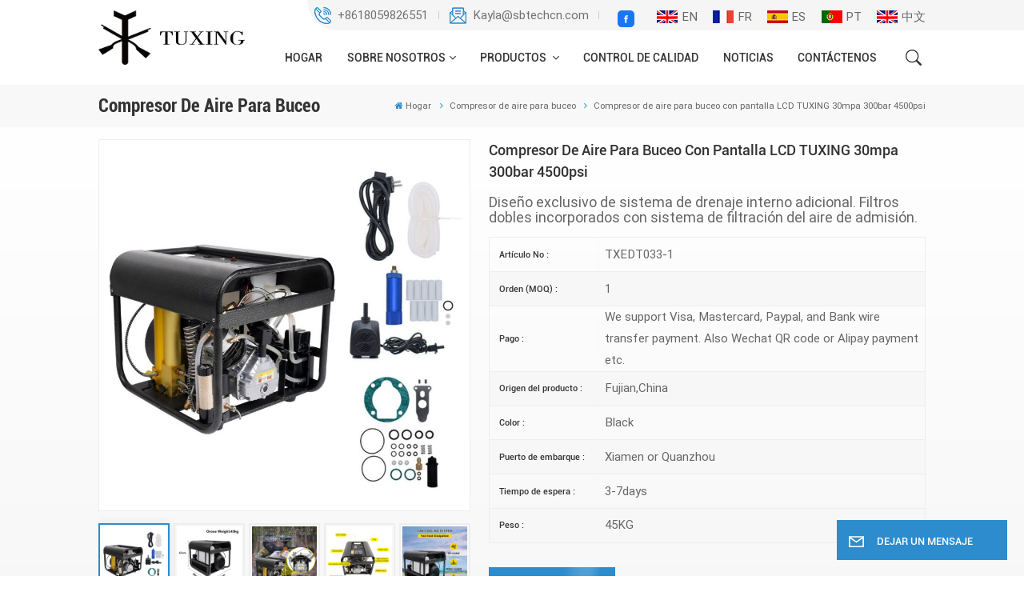

--- FILE ---
content_type: text/html; charset=UTF-8
request_url: https://es.sbtechcn.com/tuxing-lcd-screen-30mpa-300bar-4500psi-scuba-diving-air-compressor
body_size: 18562
content:
<!DOCTYPE html PUBLIC "-//W3C//DTD XHTML 1.0 Transitional//EN" "http://www.w3.org/TR/xhtml1/DTD/xhtml1-transitional.dtd">
<html xmlns="http://www.w3.org/1999/xhtml">
<head>
	<meta http-equiv="X-UA-Compatible" content="IE=edge">
	<meta name="viewport" content="width=device-width, initial-scale=1.0,maximum-scale=1, user-scalable=no">
	<meta http-equiv="Content-Type" content="text/html; charset=utf-8" />
	<meta http-equiv="X-UA-Compatible" content="IE=edge,Chrome=1" />
	<meta http-equiv="X-UA-Compatible" content="IE=9" />
	<meta http-equiv="Content-Type" content="text/html; charset=utf-8" />
	<meta name="google-site-verification" content="fEhErRdPULcWNlhe0vfGF054LejufHnywWEZY19-SEI" /><!--Start of Tawk.to Script-->
<script type="text/javascript">
var Tawk_API=Tawk_API||{}, Tawk_LoadStart=new Date();
(function(){
var s1=document.createElement("script"),s0=document.getElementsByTagName("script")[0];
s1.async=true;
s1.src='https://embed.tawk.to/657fb64007843602b8031476/1hhtdvrkq';
s1.charset='UTF-8';
s1.setAttribute('crossorigin','*');
s0.parentNode.insertBefore(s1,s0);
})();
</script>
<!--End of Tawk.to Script-->
	<meta name="csrf-token" content="9IpVq5auCJzcyzgd19QQZZ4nDFhDQrvDlcpojbxc">
	<title>Fabricante ODM Compresor De Aire Para Buceo Con Pantalla LCD TUXING 30mpa 300bar 4500psi - sbtechcn.com</title>
	<meta name="description" content="Xiamen Subang es un proveedor y fabricante líder en China. Proporcionamos OEM y servicios Compresor De Buceo 300BAR 4500PSI personalizados." />
	<meta name="keywords" content="Compresor De Buceo 300BAR 4500PSI,Buceo Con Compresor De Aire De 2,2 KW,Compresores De Aire Para Buceo" />
	<link rel="shortcut icon" href="https://es.sbtechcn.com/favicon.ico" type="image/png">
	<link type="text/css" rel="stylesheet" href="https://es.sbtechcn.com/images/moban.css">
			<link rel="alternate" hreflang="en" href="https://www.sbtechcn.com/tuxing-lcd-screen-30mpa-300bar-4500psi-scuba-diving-air-compressor" />
			<link rel="alternate" hreflang="fr" href="https://fr.sbtechcn.com/tuxing-lcd-screen-30mpa-300bar-4500psi-scuba-diving-air-compressor" />
			<link rel="alternate" hreflang="es" href="https://es.sbtechcn.com/tuxing-lcd-screen-30mpa-300bar-4500psi-scuba-diving-air-compressor" />
			<link rel="alternate" hreflang="pt" href="https://pt.sbtechcn.com/tuxing-lcd-screen-30mpa-300bar-4500psi-scuba-diving-air-compressor" />
			<link rel="alternate" hreflang="zh-CN" href="https://cn.sbtechcn.com/tuxing-lcd-screen-30mpa-300bar-4500psi-scuba-diving-air-compressor" />
		<link type="text/css" rel="stylesheet" href="https://es.sbtechcn.com/front/css/font-awesome.min.css">
	<link type="text/css" rel="stylesheet" href="https://es.sbtechcn.com/front/css/animate.css" />
	<link type="text/css" rel="stylesheet" href="https://es.sbtechcn.com/front/css/style.css">
			<script type="text/javascript" src="https://es.sbtechcn.com/front/js/jquery-1.8.3.js"></script>
		<script type="text/javascript" src="https://es.sbtechcn.com/front/js/bootstrap.min.js"></script>
		<script type="text/javascript" src="https://es.sbtechcn.com/front/js/swiper.min.js"></script>
		<script type="text/javascript">
			$(document).on("scroll",function(){
				if($(document).scrollTop()>20){
					$("header").removeClass("large").addClass("small");
				}
				else{
					$("header").removeClass("small").addClass("large");
				}
			});
		</script>

		<!--[if ie9]
<script src="https://es.sbtechcn.com/front/js/html5shiv.min.js"></script>
<script src="https://es.sbtechcn.com/front/js/respond.min.js"></script>
-->
		<!--[if IE 8]>
		<script src="https://oss.maxcdn.com/libs/html5shiv/3.7.0/html5shiv.js"></script>
		<script src="https://oss.maxcdn.com/libs/respond.js/1.3.0/respond.min.js"></script>
		<![endif]-->
		<script>
			if( /Android|webOS|iPhone|iPad|iPod|BlackBerry|IEMobile|Opera Mini/i.test(navigator.userAgent) ) {
				$(function () {
					$('.phone img').attr("style","");
					$(".phone img").attr("width","");
					$(".phone img").attr("height","");

				})
			}
		</script>
		<!-- Google Tag Manager -->
<script>(function(w,d,s,l,i){w[l]=w[l]||[];w[l].push({'gtm.start':
new Date().getTime(),event:'gtm.js'});var f=d.getElementsByTagName(s)[0],
j=d.createElement(s),dl=l!='dataLayer'?'&l='+l:'';j.async=true;j.src=
'https://www.googletagmanager.com/gtm.js?id='+i+dl;f.parentNode.insertBefore(j,f);
})(window,document,'script','dataLayer','GTM-KDVVWGW3');</script>
<!-- End Google Tag Manager -->
		
	        <style>
			@media  screen and (min-width: 992px){
			.main-menu>li {
				padding: 0 0.2rem;
			}
		}
        </style>
    
	</head>
<body>
<svg xlmns="http://www.w3.org/2000/svg" version="1.1" class="hidden">
	<symbol id="icon-arrow-nav" viewBox="0 0 1024 1024">
		<path d="M581.632 781.824L802.816 563.2H99.328a51.2 51.2 0 0 1 0-102.4h703.488l-221.184-218.624a51.2 51.2 0 0 1 0-72.192 46.592 46.592 0 0 1 68.096 0l310.272 307.2a55.296 55.296 0 0 1 0 74.752l-310.272 307.2a46.592 46.592 0 0 1-68.096 0 51.2 51.2 0 0 1 0-77.312z"  p-id="9162"></path>
	</symbol>
	<symbol id="icon-home" viewBox="0 0 1024 1024" >
		<path d="M840.192497 1024h-178.309309a64.604822 64.604822 0 0 1-64.604823-64.604822V646.06179H419.615104v311.395243a64.604822 64.604822 0 0 1-64.604822 64.604822H181.22331a64.604822 64.604822 0 0 1-64.604822-64.604822V525.250772H76.563498a58.14434 58.14434 0 0 1-58.790388-38.762893A64.604822 64.604822 0 0 1 31.340122 416.068622L470.652914 18.102917a64.604822 64.604822 0 0 1 89.800703 0l432.852309 396.673609a64.604822 64.604822 0 0 1-45.869424 109.828198h-44.577327v436.728598a64.604822 64.604822 0 0 1-62.666678 62.666678zM422.199297 585.979305h179.601406a64.604822 64.604822 0 0 1 64.604822 64.604822v313.333388h175.725117V465.168287h109.182149L515.876289 64.618389 76.563498 462.584094h107.890053v501.333421h178.955358v-310.749195a64.604822 64.604822 0 0 1 58.790388-67.189015z" p-id="2464"></path>
	</symbol>
	<symbol id="icon-product" viewBox="0 0 1024 1024">
		<path d="M491.093 444.587c-21.76 0-42.538-4.31-58.624-12.246L112.085 274.688c-21.93-10.795-34.56-28.117-34.688-47.488-0.128-19.627 12.587-37.376 34.902-48.725L436.053 14.08C453.12 5.419 475.093 0.683 498.005 0.683c21.76 0 42.539 4.352 58.624 12.245l320.384 157.653c21.931 10.795 34.56 28.16 34.688 47.531 0.128 19.627-12.586 37.376-34.901 48.683L553.045 431.189c-17.066 8.662-39.04 13.44-61.994 13.44zM135.68 226.688l320.427 157.696c8.704 4.267 21.418 6.741 34.901 6.741 14.464 0 28.203-2.773 37.76-7.637l323.755-164.395a22.699 22.699 0 0 0 0.81-0.426L532.907 61.013c-8.704-4.266-21.462-6.784-34.944-6.784-14.422 0-28.16 2.774-37.718 7.638L136.533 226.219a98.816 98.816 0 0 0-0.81 0.426z m288.853 796.672c-11.093 0-22.613-2.944-34.432-8.661l-0.682-0.384-286.294-150.187c-34.261-16.939-60.074-53.205-60.074-84.48V374.741c0-28.373 20.864-48.981 49.536-48.981 11.093 0 22.613 2.901 34.432 8.661l0.682 0.342 286.294 150.186c34.261 16.939 60.074 53.206 60.074 84.523v404.907c0 28.373-20.821 48.981-49.536 48.981z m-10.624-56.661c2.688 1.28 4.864 2.048 6.571 2.517V569.515c0-8.662-12.075-27.648-30.379-36.608l-0.682-0.342L103.21 382.38a35.84 35.84 0 0 0-6.571-2.475v399.701c0 8.662 12.117 27.648 30.379 36.608l0.682 0.342L413.91 966.74z m164.566 56.661c-28.715 0-49.494-20.608-49.494-48.981V569.472c0-31.317 25.771-67.584 60.032-84.48l286.976-150.57c11.776-5.76 23.339-8.662 34.432-8.662 28.672 0 49.494 20.608 49.494 48.981v404.864c0 31.318-25.771 67.584-60.032 84.48L612.907 1014.7a78.592 78.592 0 0 1-34.432 8.661zM899.84 382.379L612.95 532.907c-18.305 8.96-30.422 27.946-30.422 36.608v399.701a36.992 36.992 0 0 0 6.613-2.517L876.032 816.17c18.261-8.918 30.379-27.904 30.379-36.566V379.904a36.395 36.395 0 0 0-6.571 2.475z" p-id="3372"></path>
	</symbol>
	<symbol id="con-mes" viewBox="0 0 1024 1024">
		<path d="M832 128H192c-70.656 0-128 57.344-128 128v384c0 70.656 57.344 128 128 128h127.808v65.408c0 24 13.44 45.568 34.944 56.192 8.896 4.288 18.368 6.464 27.776 6.464 13.504 0 26.88-4.416 38.08-12.992L570.048 768H832c70.656 0 128-57.344 128-128V256c0-70.656-57.344-128-128-128z m64 512c0 35.392-28.608 64-64 64l-272.576-0.064c-7.04 0-13.888 2.304-19.456 6.592L383.744 833.472v-97.536c0-17.664-14.336-31.936-31.936-31.936H192c-35.392 0-64-28.608-64-64V256c0-35.392 28.608-64 64-64h640c35.392 0 64 28.608 64 64v384zM320 384c-35.392 0-64 28.608-64 64 0 35.392 28.608 64 64 64 35.392 0 64-28.608 64-64 0-35.392-28.608-64-64-64z m192 0c-35.392 0-64 28.608-64 64 0 35.392 28.608 64 64 64 35.392 0 64-28.608 64-64 0-35.392-28.608-64-64-64z m192 0c-35.392 0-64 28.608-64 64 0 35.392 28.608 64 64 64 35.392 0 64-28.608 64-64 0-35.392-28.608-64-64-64z" p-id="7771"></path>
	</symbol>
	<symbol id="con-whatsapp" viewBox="0 0 1024 1024">
		<path d="M713.5 599.9c-10.9-5.6-65.2-32.2-75.3-35.8-10.1-3.8-17.5-5.6-24.8 5.6-7.4 11.1-28.4 35.8-35 43.3-6.4 7.4-12.9 8.3-23.8 2.8-64.8-32.4-107.3-57.8-150-131.1-11.3-19.5 11.3-18.1 32.4-60.2 3.6-7.4 1.8-13.7-1-19.3-2.8-5.6-24.8-59.8-34-81.9-8.9-21.5-18.1-18.5-24.8-18.9-6.4-0.4-13.7-0.4-21.1-0.4-7.4 0-19.3 2.8-29.4 13.7-10.1 11.1-38.6 37.8-38.6 92s39.5 106.7 44.9 114.1c5.6 7.4 77.7 118.6 188.4 166.5 70 30.2 97.4 32.8 132.4 27.6 21.3-3.2 65.2-26.6 74.3-52.5 9.1-25.8 9.1-47.9 6.4-52.5-2.7-4.9-10.1-7.7-21-13z m211.7-261.5c-22.6-53.7-55-101.9-96.3-143.3-41.3-41.3-89.5-73.8-143.3-96.3C630.6 75.7 572.2 64 512 64h-2c-60.6 0.3-119.3 12.3-174.5 35.9-53.3 22.8-101.1 55.2-142 96.5-40.9 41.3-73 89.3-95.2 142.8-23 55.4-34.6 114.3-34.3 174.9 0.3 69.4 16.9 138.3 48 199.9v152c0 25.4 20.6 46 46 46h152.1c61.6 31.1 130.5 47.7 199.9 48h2.1c59.9 0 118-11.6 172.7-34.3 53.5-22.3 101.6-54.3 142.8-95.2 41.3-40.9 73.8-88.7 96.5-142 23.6-55.2 35.6-113.9 35.9-174.5 0.3-60.9-11.5-120-34.8-175.6z m-151.1 438C704 845.8 611 884 512 884h-1.7c-60.3-0.3-120.2-15.3-173.1-43.5l-8.4-4.5H188V695.2l-4.5-8.4C155.3 633.9 140.3 574 140 513.7c-0.4-99.7 37.7-193.3 107.6-263.8 69.8-70.5 163.1-109.5 262.8-109.9h1.7c50 0 98.5 9.7 144.2 28.9 44.6 18.7 84.6 45.6 119 80 34.3 34.3 61.3 74.4 80 119 19.4 46.2 29.1 95.2 28.9 145.8-0.6 99.6-39.7 192.9-110.1 262.7z" p-id="2166"></path>
	</symbol>
	<symbol id="con-email" viewBox="0 0 1024 1024">
		<path d="M860.7 192.6h-697c-27.5 0-49.8 22.3-49.8 49.8V780c0 27.5 22.3 49.8 49.8 49.8h697c3.7 0 7.4-0.4 11-1.2 6.3 0 12.3-2.3 16.9-6.5v-1.5c13.5-9.1 21.7-24.3 21.9-40.6V242.3c0-27.5-22.3-49.7-49.8-49.7zM512.2 556L169.9 248.6h686.6L512.2 556zM163.7 309.8l229.5 206.4-229.5 228.7V309.8z m266.6 238.7l66.2 59.5c9.4 8.4 23.7 8.4 33.1 0l70.5-63 215.8 235H198.8l231.5-231.5z m206.3-36.8l224-199.1v443.1l-224-244z m0 0" p-id="2380"></path>
	</symbol>
	<symbol id="con-tel" viewBox="0 0 1024 1024">
		<path d="M506.189667 655.677307c3.924379 7.848759 11.773138 11.773138 19.621896 15.697517 19.621896 15.697517 39.243793 11.773138 47.092551 7.848759l39.243793-58.865689 0 0c7.848759-7.848759 15.697517-11.773138 23.546276-19.621896 7.848759-3.924379 15.697517-7.848759 27.470655-7.848759l0 0c7.848759-3.924379 19.621896 0 27.470655 0l3.924379 0c7.848759 3.924379 15.697517 7.848759 23.546276 15.697517L863.306134 722.390731l3.924379 0c7.848759 7.848759 11.773138 15.697517 15.697517 23.546276l0 0c3.924379 7.848759 7.848759 19.621896 7.848759 27.470655 0 11.773138 0 23.546276-3.924379 31.395034l0 0c-3.924379 11.773138-11.773138 19.621896-19.621896 27.470655-7.848759 7.848759-19.621896 15.697517-35.319413 23.546276l0 3.924379c-11.773138 7.848759-31.395034 15.697517-47.092551 19.621896-82.411965 27.470655-168.747285 23.546276-251.158227-3.924379-7.848759-3.924379-19.621896-7.848759-27.470655-11.773138l0-62.790068c15.697517 3.924379 31.395034 11.773138 47.092551 15.697517 70.638827 23.546276 145.20101 31.395034 211.915457 7.848759 15.697517-3.924379 27.470655-11.773138 35.319413-15.697517l3.924379-3.924379c7.848759-3.924379 15.697517-11.773138 23.546276-15.697517 0-3.924379 3.924379-3.924379 3.924379-7.848759l0 0 0 0c0 0 0 0 0-3.924379 0-3.924379 0-3.924379 0-3.924379l0 0c0-3.924379-3.924379-3.924379-3.924379-3.924379l0-3.924379L682.785711 651.752928l0 0c-3.924379 0-3.924379 0-7.848759 0l0 0-3.924379 0 0 0c-3.924379 0-3.924379 0-3.924379 0l0 0 0 0c-3.924379 0-3.924379 3.924379-3.924379 3.924379l0 0 0 0-47.092551 62.790068c0 3.924379-3.924379 7.848759-7.848759 7.848759 0 0-47.092551 31.395034-102.032838 3.924379L506.189667 655.677307zM298.198589 153.35983l113.805976 145.20101 0 3.924379c3.924379 7.848759 7.848759 15.697517 11.773138 23.546276 0 7.848759 3.924379 19.621896 0 27.470655 0 11.773138-3.924379 19.621896-7.848759 27.470655l0 3.924379c-7.848759 7.848759-11.773138 11.773138-19.621896 19.621896l-3.924379 0-54.94131 39.243793c-3.924379 7.848759-7.848759 27.470655 7.848759 47.092551 23.546276 35.319413 51.016931 70.638827 82.410941 98.108458l0 0 0 0c23.546276 23.546276 51.016931 47.092551 78.487585 66.714448l0 74.563206c-3.924379-3.924379-11.773138-7.848759-15.697517-11.773138-39.243793-27.470655-74.563206-54.94131-105.957217-86.335321l0 0c-31.395034-31.395034-62.790068-66.714448-86.335321-105.957217-47.092551-62.790068-7.848759-117.730355-7.848759-117.730355 0-3.924379 3.924379-3.924379 7.848759-7.848759l58.865689-43.168172 3.924379-3.924379c0 0 0 0 3.924379 0l0-3.924379c0 0 0 0 0-3.924379l0-3.924379c0-3.924379 0-3.924379 0-3.924379l0 0 0 0L251.107061 188.67822l0 0c-3.924379 0-3.924379 0-3.924379-3.924379l-3.924379 0c0 0 0 0-3.924379 0l-3.924379 0 0 0c-3.924379 0-3.924379 3.924379-7.848759 3.924379-3.924379 7.848759-11.773138 15.697517-15.697517 23.546276-7.848759 11.773138-15.697517 23.546276-19.621896 39.243793-23.546276 66.714448-15.697517 141.27663 7.848759 211.915457 23.546276 78.487585 74.563206 153.049768 137.352251 215.839837 51.016931 51.016931 105.957217 94.184079 168.747285 121.654734l0 62.790068c-78.487585-31.395034-149.125389-82.410941-211.915457-141.27663-66.714448-70.638827-121.654734-153.049768-153.049768-239.386112-27.470655-82.410941-31.395034-168.747285-3.924379-251.158227 7.848759-19.621896 15.697517-35.319413 23.546276-47.092551l0 0 0 0c7.848759-15.697517 15.697517-27.470655 23.546276-35.319413 7.848759-7.848759 15.697517-15.697517 27.470655-19.621896l3.924379 0c7.848759-3.924379 15.697517-3.924379 27.470655-3.924379 11.773138 0 19.621896 3.924379 27.470655 7.848759l3.924379 0L298.198589 153.35983zM298.198589 153.35983 298.198589 153.35983 298.198589 153.35983 298.198589 153.35983zM298.198589 153.35983 298.198589 153.35983 298.198589 153.35983 298.198589 153.35983z" p-id="3578"></path>
	</symbol>
	<symbol id="con-skype" viewBox="0 0 1024 1024" >
		<path d="M352 128c-123.36 0-224 100.64-224 224 0 32.992 10.112 63.616 23.008 92A368.896 368.896 0 0 0 144 512c0 202.88 165.12 368 368 368 23.36 0 45.888-2.88 68-7.008 28.384 12.896 59.008 23.008 92 23.008 123.36 0 224-100.64 224-224 0-32.992-10.112-63.616-23.008-92 4.16-22.112 7.008-44.64 7.008-68 0-202.88-165.12-368-368-368-23.36 0-45.888 2.88-68 7.008C415.616 138.112 384.992 128 352 128z m0 64c27.616 0 53.376 6.72 76 19.008a32 32 0 0 0 22.016 2.976A306.784 306.784 0 0 1 512 208c168.256 0 304 135.744 304 304 0 21.376-1.888 41.888-6.016 62.016a32 32 0 0 0 3.008 21.984c12.256 22.624 19.008 48.384 19.008 76 0 88.736-71.264 160-160 160-27.616 0-53.376-6.72-76-19.008a32 32 0 0 0-22.016-2.976A306.784 306.784 0 0 1 512 816 303.552 303.552 0 0 1 208 512c0-21.376 1.888-41.888 6.016-62.016a32 32 0 0 0-3.008-21.984A158.592 158.592 0 0 1 192 352c0-88.736 71.264-160 160-160z m155.008 100.992c-79.136 0-164 33.504-164 123.008 0 43.136 15.232 88.736 100 110.016l105.984 25.984c31.872 7.872 40 25.888 40 42.016 0 26.88-26.624 52.992-74.976 52.992-94.528 0-82.4-72-133.024-72-22.72 0-39.008 15.616-39.008 37.984 0 43.648 53.632 101.024 172.032 101.024 112.608 0 168-54.4 168-127.04 0-46.976-21.632-96-107.008-114.976l-78.016-18.016c-29.632-6.72-64-15.104-64-42.976 0-28 23.744-48 67.008-48 87.136 0 79.744 60 123.008 60 22.72 0 41.984-12.992 41.984-36 0-53.76-85.12-94.016-157.984-94.016z" p-id="10267"></path>
	</symbol>
	<symbol id="con-code" viewBox="0 0 1024 1024" >
		<path d="M112 195.84A83.84 83.84 0 0 1 195.84 112h202.992a83.84 83.84 0 0 1 83.84 83.84v202.992a83.84 83.84 0 0 1-83.84 83.84H195.84A83.84 83.84 0 0 1 112 398.832V195.84zM195.84 176A19.84 19.84 0 0 0 176 195.84v202.992c0 10.96 8.88 19.84 19.84 19.84h202.992a19.84 19.84 0 0 0 19.84-19.84V195.84A19.84 19.84 0 0 0 398.832 176H195.84z m345.488 19.84A83.84 83.84 0 0 1 625.168 112H828.16A83.84 83.84 0 0 1 912 195.84v202.992a83.84 83.84 0 0 1-83.84 83.84H625.184a83.84 83.84 0 0 1-83.84-83.84V195.84z m83.84-19.84a19.84 19.84 0 0 0-19.84 19.84v202.992c0 10.96 8.88 19.84 19.84 19.84H828.16A19.84 19.84 0 0 0 848 398.832V195.84A19.84 19.84 0 0 0 828.16 176H625.184zM112 625.168a83.84 83.84 0 0 1 83.84-83.84h202.992a83.84 83.84 0 0 1 83.84 83.84V828.16A83.84 83.84 0 0 1 398.832 912H195.84A83.84 83.84 0 0 1 112 828.16V625.184z m83.84-19.84a19.84 19.84 0 0 0-19.84 19.84V828.16c0 10.944 8.88 19.824 19.84 19.824h202.992a19.84 19.84 0 0 0 19.84-19.84V625.184a19.84 19.84 0 0 0-19.84-19.84H195.84z m345.488-32a32 32 0 0 1 32-32h88.16a32 32 0 0 1 32 32v86.832h49.088v-86.832a32 32 0 0 1 32-32h95.84a32 32 0 0 1 0 64h-63.84v86.832a32 32 0 0 1-32 32h-113.072a32 32 0 0 1-32-32v-86.832h-24.16v92.592a32 32 0 1 1-64 0v-124.592z m329.088 54.256a32 32 0 0 1 32 32v53.184a32 32 0 0 1-64 0v-53.184a32 32 0 0 1 32-32z m-240.912 150.832a32 32 0 0 1 32-32h134.16a32 32 0 0 1 0 64h-102.16v29.92H838.4v-21.184a32 32 0 0 1 64 0v53.184a32 32 0 0 1-32 32H661.504a32 32 0 0 1-32-32v-93.92z m-56.16-12.832a32 32 0 0 1 32 32v74.752a32 32 0 1 1-64 0v-74.752a32 32 0 0 1 32-32z" p-id="2649"></path>
	</symbol>
	<symbol id="con-add" viewBox="0 0 1024 1024" >
		<path d="M877.216 491.808M895.904 448c0-212.064-171.936-384-384-384-212.064 0-384 171.936-384 384 0 104.672 42.016 199.456 109.92 268.736L237.664 716.736l1.568 1.568c0.768 0.768 1.536 1.568 2.336 2.336l217.12 217.12c29.376 29.376 76.992 29.376 106.368 0l217.12-217.12c0.768-0.768 1.568-1.536 2.336-2.336l1.568-1.568-0.16 0C853.888 647.456 895.904 552.672 895.904 448zM565.088 847.36c-53.12 53.12-53.152 53.248-106.368 0L285.76 673.472C228 615.648 191.904 536.224 191.904 448c0-176.736 143.264-320 320-320 176.736 0 320 143.264 320 320 0 88.224-36.096 167.648-93.856 225.472L565.088 847.36zM512 256c-106.048 0-192 85.952-192 192s85.952 192 192 192 192-85.952 192-192S618.048 256 512 256zM512 576c-70.688 0-128-57.312-128-128s57.312-128 128-128 128 57.312 128 128S582.688 576 512 576z" p-id="3352"></path>
	</symbol>
	<symbol id="icon-im" viewBox="0 0 1024 1024" >
		<path d="M279.499 275C251.102 275 228 298.095 228 326.483 228 354.889 251.102 378 279.499 378 307.897 378 331 354.89 331 326.483c0.001-28.389-23.103-51.483-51.501-51.483z m143.018 0C394.111 275 371 298.095 371 326.483 371 354.889 394.11 378 422.517 378 450.905 378 474 354.89 474 326.483 474 298.094 450.905 275 422.517 275z m142.001 5C536.111 280 513 303.112 513 331.518 513 359.906 536.11 383 564.518 383 592.905 383 616 359.906 616 331.518 616 303.111 592.906 280 564.518 280z m337.218 93.499H799.634V156.266C799.634 94.914 749.636 45 688.179 45h-531.76C94.983 45 45 94.913 45 156.266v358.177c0 60.704 48.929 110.211 109.473 111.25l-1.19 159.84 231.09-159.354v126.426c0 51.892 42.288 94.109 94.265 94.109h239.477L909.901 979l-0.942-132.56C957.573 842.744 996 802.07 996 752.605V467.604c0-51.89-42.286-94.105-94.264-94.105zM368.253 571.03L208.973 681l0.816-109.97H156.77c-31.303 0-56.771-25.474-56.771-56.787V155.79C100 124.476 125.467 99 156.771 99h531.424C719.517 99 745 124.476 745 155.79v358.453c0 31.313-25.483 56.788-56.805 56.788H368.253zM941 752.934c0 21.851-17.774 39.628-39.62 39.628h-47.764l0.602 82.438-119.309-82.438H478.622c-21.847 0-39.622-17.777-39.622-39.628v-127.03h248.992c61.408 0 111.366-49.97 111.366-111.388V428h102.021C923.226 428 941 445.777 941 467.627v285.307z" p-id="5831"></path>
	</symbol>
	<symbol id="icon-whatsapp" viewBox="0 0 1024 1024" >
		<path d="M713.5 599.9c-10.9-5.6-65.2-32.2-75.3-35.8-10.1-3.8-17.5-5.6-24.8 5.6-7.4 11.1-28.4 35.8-35 43.3-6.4 7.4-12.9 8.3-23.8 2.8-64.8-32.4-107.3-57.8-150-131.1-11.3-19.5 11.3-18.1 32.4-60.2 3.6-7.4 1.8-13.7-1-19.3-2.8-5.6-24.8-59.8-34-81.9-8.9-21.5-18.1-18.5-24.8-18.9-6.4-0.4-13.7-0.4-21.1-0.4-7.4 0-19.3 2.8-29.4 13.7-10.1 11.1-38.6 37.8-38.6 92s39.5 106.7 44.9 114.1c5.6 7.4 77.7 118.6 188.4 166.5 70 30.2 97.4 32.8 132.4 27.6 21.3-3.2 65.2-26.6 74.3-52.5 9.1-25.8 9.1-47.9 6.4-52.5-2.7-4.9-10.1-7.7-21-13z m211.7-261.5c-22.6-53.7-55-101.9-96.3-143.3-41.3-41.3-89.5-73.8-143.3-96.3C630.6 75.7 572.2 64 512 64h-2c-60.6 0.3-119.3 12.3-174.5 35.9-53.3 22.8-101.1 55.2-142 96.5-40.9 41.3-73 89.3-95.2 142.8-23 55.4-34.6 114.3-34.3 174.9 0.3 69.4 16.9 138.3 48 199.9v152c0 25.4 20.6 46 46 46h152.1c61.6 31.1 130.5 47.7 199.9 48h2.1c59.9 0 118-11.6 172.7-34.3 53.5-22.3 101.6-54.3 142.8-95.2 41.3-40.9 73.8-88.7 96.5-142 23.6-55.2 35.6-113.9 35.9-174.5 0.3-60.9-11.5-120-34.8-175.6z m-151.1 438C704 845.8 611 884 512 884h-1.7c-60.3-0.3-120.2-15.3-173.1-43.5l-8.4-4.5H188V695.2l-4.5-8.4C155.3 633.9 140.3 574 140 513.7c-0.4-99.7 37.7-193.3 107.6-263.8 69.8-70.5 163.1-109.5 262.8-109.9h1.7c50 0 98.5 9.7 144.2 28.9 44.6 18.7 84.6 45.6 119 80 34.3 34.3 61.3 74.4 80 119 19.4 46.2 29.1 95.2 28.9 145.8-0.6 99.6-39.7 192.9-110.1 262.7z" p-id="2166"></path>
	</symbol>
	<symbol id="fixed-email-close" viewBox="0 0 800 800">
		<g transform="matrix(1.000730037689209,0,0,1.0236200094223022,399,310.5)" opacity="1" style="display: block;"><g opacity="1" transform="matrix(1,0,0,1,0,0)"><path stroke-linecap="butt" stroke-linejoin="miter" fill-opacity="0" stroke-miterlimit="3" stroke="rgb(255,255,255)" stroke-opacity="1" stroke-width="40" d=" M-255.25,-31.75 C-255.25,-31.75 255.2519989013672,-31.746999740600586 255.2519989013672,-31.746999740600586"></path></g></g><g transform="matrix(1,0,0,1,400,329.531005859375)" opacity="1" style="display: block;"><g opacity="1" transform="matrix(1,0,0,1,0,0)"><path fill="rgb(255,255,255)" fill-opacity="1" d=" M-0.5,127 C-0.5,127 -236.5,-33.5 -236.5,-33.5 C-236.5,-33.5 -236,287 -236,287 C-236,287 234.5,287 234.5,287 C234.5,287 234.5,-33 234.5,-33 C234.5,-33 -0.5,127 -0.5,127z"></path><path stroke-linecap="butt" stroke-linejoin="miter" fill-opacity="0" stroke-miterlimit="3" stroke="rgb(255,255,255)" stroke-opacity="1" stroke-width="40" d=" M-0.5,127 C-0.5,127 -236.5,-33.5 -236.5,-33.5 C-236.5,-33.5 -236,287 -236,287 C-236,287 234.5,287 234.5,287 C234.5,287 234.5,-33 234.5,-33 C234.5,-33 -0.5,127 -0.5,127z"></path></g></g><g transform="matrix(1,0,0,1,399,593.875)" opacity="1" style="display: block;"><g opacity="1" transform="matrix(1,0,0,1,0,0)"><path fill-opacity="1" d=" M-156,28.5 C-156,28.5 -156,-142 -156,-142 C-156,-142 155,-142 155,-142 C155,-142 155,27 155,27"></path><path stroke-linecap="butt" stroke-linejoin="miter" fill-opacity="0" stroke-miterlimit="3" stroke="rgb(255,255,255)" stroke-opacity="1" stroke-width="40" d=" M-156,28.5 C-156,28.5 -156,-142 -156,-142 C-156,-142 155,-142 155,-142 C155,-142 155,27 155,27"></path></g><g opacity="1" transform="matrix(0.9261299967765808,0,0,1,0,0)"><path fill-opacity="1" d=" M-124,-21 C-124,-21 -1,-21 -1,-21 M-124,-83 C-124,-83 118,-83 118,-83"></path><path stroke-linecap="butt" stroke-linejoin="miter" fill-opacity="0" stroke-miterlimit="3" stroke="rgb(255,255,255)" stroke-opacity="1" stroke-width="40" d=" M-124,-21 C-124,-21 -1,-21 -1,-21 M-124,-83 C-124,-83 118,-83 118,-83"></path></g></g><g transform="matrix(1,0,0,1,400,329.531005859375)" opacity="1" style="display: block;"><g opacity="1" transform="matrix(1,0,0,1,0,0)"><path fill-opacity="1" d=" M-0.5,127 C-0.5,127 -236.5,-33.5 -236.5,-33.5 C-236.5,-33.5 -236,287 -236,287 C-236,287 234.5,287 234.5,287 C234.5,287 234.5,-33 234.5,-33 C234.5,-33 -0.5,127 -0.5,127z"></path><path stroke-linecap="butt" stroke-linejoin="miter" fill-opacity="0" stroke-miterlimit="3" stroke="rgb(255,255,255)" stroke-opacity="1" stroke-width="40" d=" M-0.5,127 C-0.5,127 -236.5,-33.5 -236.5,-33.5 C-236.5,-33.5 -236,287 -236,287 C-236,287 234.5,287 234.5,287 C234.5,287 234.5,-33 234.5,-33 C234.5,-33 -0.5,127 -0.5,127z"></path></g></g>
	</symbol>
	<symbol id="fixed-email-open" viewBox="0 0 800 800">
		<g transform="matrix(1.000730037689209,0,0,1.0236200094223022,399,310.5)" opacity="1" style="display: block;"><g opacity="1" transform="matrix(1,0,0,1,0,0)"><path stroke-linecap="butt" stroke-linejoin="miter" fill-opacity="0" stroke-miterlimit="3" stroke="rgb(255,255,255)" stroke-opacity="1" stroke-width="40" d=" M-255.25,-31.75 C-255.25,-31.75 255.2519989013672,-31.746999740600586 255.2519989013672,-31.746999740600586"></path></g></g><g transform="matrix(1,0,0,1,400,329.531005859375)" opacity="1" style="display: block;"><g opacity="1" transform="matrix(1,0,0,1,0,0)"><path fill="rgb(255,255,255)" fill-opacity="1" d=" M21.8818416595459,-207.9999237060547 C21.8818416595459,-207.9999237060547 -236.5,-33.5 -236.5,-33.5 C-236.5,-33.5 -236,287 -236,287 C-236,287 234.5,287 234.5,287 C234.5,287 234.5,-33 234.5,-33 C234.5,-33 21.8818416595459,-207.9999237060547 21.8818416595459,-207.9999237060547z"></path><path stroke-linecap="butt" stroke-linejoin="miter" fill-opacity="0" stroke-miterlimit="3" stroke="rgb(255,255,255)" stroke-opacity="1" stroke-width="40" d=" M21.8818416595459,-207.9999237060547 C21.8818416595459,-207.9999237060547 -236.5,-33.5 -236.5,-33.5 C-236.5,-33.5 -236,287 -236,287 C-236,287 234.5,287 234.5,287 C234.5,287 234.5,-33 234.5,-33 C234.5,-33 21.8818416595459,-207.9999237060547 21.8818416595459,-207.9999237060547z"></path></g></g><g transform="matrix(1,0,0,1,399,327.875)" opacity="1" style="display: block;"><g opacity="1" transform="matrix(1,0,0,1,0,0)"><path fill-opacity="1" d=" M-156,28.5 C-156,28.5 -156,-142 -156,-142 C-156,-142 155,-142 155,-142 C155,-142 155,27 155,27"></path><path stroke-linecap="butt" stroke-linejoin="miter" fill-opacity="0" stroke-miterlimit="3" stroke="rgb(255,255,255)" stroke-opacity="1" stroke-width="40" d=" M-156,28.5 C-156,28.5 -156,-142 -156,-142 C-156,-142 155,-142 155,-142 C155,-142 155,27 155,27"></path></g><g opacity="1" transform="matrix(0.9261299967765808,0,0,1,0,0)"><path fill="rgb(255,255,255)" fill-opacity="1" d=" M-124,-21 C-124,-21 -1,-21 -1,-21 M-124,-83 C-124,-83 118,-83 118,-83"></path><path stroke-linecap="butt" stroke-linejoin="miter" fill-opacity="0" stroke-miterlimit="3" stroke="rgb(255,255,255)" stroke-opacity="1" stroke-width="40" d=" M-124,-21 C-124,-21 -1,-21 -1,-21 M-124,-83 C-124,-83 118,-83 118,-83"></path></g></g><g transform="matrix(1,0,0,1,400,329.531005859375)" opacity="1" style="display: block;"><g opacity="1" transform="matrix(1,0,0,1,0,0)"><path fill-opacity="1" d=" M-0.5,127 C-0.5,127 -236.5,-33.5 -236.5,-33.5 C-236.5,-33.5 -236,287 -236,287 C-236,287 234.5,287 234.5,287 C234.5,287 234.5,-33 234.5,-33 C234.5,-33 -0.5,127 -0.5,127z"></path><path stroke-linecap="butt" stroke-linejoin="miter" fill-opacity="0" stroke-miterlimit="3" stroke="rgb(255,255,255)" stroke-opacity="1" stroke-width="40" d=" M-0.5,127 C-0.5,127 -236.5,-33.5 -236.5,-33.5 C-236.5,-33.5 -236,287 -236,287 C-236,287 234.5,287 234.5,287 C234.5,287 234.5,-33 234.5,-33 C234.5,-33 -0.5,127 -0.5,127z"></path></g></g>
	</symbol>
</svg>
<header class="large">
	<div class="top_section hidden_mob">
		<div class="container">
			<div class="top_info">
				<div class="top_con">
																		<a rel="nofollow" href="Tel:+8618059826551" class="tel"><span class="c_icon"><img src="https://es.sbtechcn.com/front/images/top_tel.png" alt=""/></span>+8618059826551</a>
																							<a rel="nofollow" target="_blank" href="mailto:Kayla@sbtechcn.com" class="email"><span class="c_icon"><img src="https://es.sbtechcn.com/front/images/top_email.png" alt=""/></span>Kayla@sbtechcn.com</a>
									</div>
				<div class="top_sns">
																							<a rel="nofollow" target="_blank" href="https://www.facebook.com/profile.php?id=61555875624036"><img src="https://es.sbtechcn.com/storage/uploads/images/202309/14/1694682297_jjz9g4ZFvV.jpg" alt="facebook"/></a>
															</div>
				<div class="web_language">
											<a href="https://www.sbtechcn.com/tuxing-lcd-screen-30mpa-300bar-4500psi-scuba-diving-air-compressor"><img src="https://es.sbtechcn.com/storage/uploads/images/202309/14/1694683032_zCCWqUjBSm.jpg" alt="EN" />EN</a>
											<a href="https://fr.sbtechcn.com/tuxing-lcd-screen-30mpa-300bar-4500psi-scuba-diving-air-compressor"><img src="https://es.sbtechcn.com/storage/uploads/images/202309/14/1694683048_R5IrsKhwlU.jpg" alt="FR" />FR</a>
											<a href="https://es.sbtechcn.com/tuxing-lcd-screen-30mpa-300bar-4500psi-scuba-diving-air-compressor"><img src="https://es.sbtechcn.com/storage/uploads/images/202309/14/1694683059_wM803kaJ9l.jpg" alt="ES" />ES</a>
											<a href="https://pt.sbtechcn.com/tuxing-lcd-screen-30mpa-300bar-4500psi-scuba-diving-air-compressor"><img src="https://es.sbtechcn.com/storage/uploads/images/202309/14/1694683071_IR2OxGNUsK.jpg" alt="PT" />PT</a>
											<a href="https://cn.sbtechcn.com/tuxing-lcd-screen-30mpa-300bar-4500psi-scuba-diving-air-compressor"><img src="https://es.sbtechcn.com/storage/uploads/images/202309/14/1694683107_mtwjzP6YEb.jpg" alt="中文" />中文</a>
									</div>
			</div>
		</div>
	</div>
	<div class="nav_section">
		<div class="container">
			<div class="main">
				<div id="logo">
					
					<a href="/"><img src="https://es.sbtechcn.com/storage/uploads/images/202309/14/1694682997_fzFu0v9NL3.png" alt="Tecnología Co., Ltd. de Xiamen Subang" /></a>
					
				</div>
				<div class="nav_r">
					<div class="header-navigation">
						<nav class="main-navigation">
							<div class="main-navigation-inner">
								<div class="hidden_web nav_con clearfix">
																														<a rel="nofollow" href="Tel:+8618059826551">+8618059826551</a>
																																							<a rel="nofollow" target="_blank" href="mailto:Kayla@sbtechcn.com" class="email_btn">Consigue una cotización
</a>
																	</div>
								<ul id="menu-main-menu" class="main-menu clearfix">
									<li class=""><a href="/">Hogar
</a></li>

																												<li class=" menu-children  "><a href="about-us">Sobre nosotros</a>
																							<ul class="sub-menu">
																											<li><a href="https://es.sbtechcn.com/honor">Honor</a></li>
																											<li><a href="https://es.sbtechcn.com/our-factory">Nuestra fábrica</a></li>
																									</ul>
																					</li>
																																					<li class="menu-children "><a href="https://es.sbtechcn.com/products">Productos
</a>
											<ul class="sub-menu">
																									<li >
														<h2><a href="https://es.sbtechcn.com/pcp-air-compressor" class="title">Compresor de aire PCP</a></h2>
																											</li>
																									<li >
														<h2><a href="https://es.sbtechcn.com/scuba-diving-air-compressor" class="title">Compresor de aire para buceo</a></h2>
																											</li>
																									<li >
														<h2><a href="https://es.sbtechcn.com/double-air-filter-and-single-air-filter" class="title">Filtro de aire doble y filtro de aire simple</a></h2>
																											</li>
																									<li >
														<h2><a href="https://es.sbtechcn.com/hand-pump" class="title">Bomba de mano</a></h2>
																											</li>
																									<li >
														<h2><a href="https://es.sbtechcn.com/valve-and-pressure-gauge" class="title">Válvula y manómetro</a></h2>
																											</li>
																							</ul>
										</li>
									
																												<li class=" "><a href="quality-control">Control de calidad</a>
																					</li>
																																					<li class=" "><a href="news">Noticias</a>
																					</li>
																																					<li class=" "><a href="contact-us">Contáctenos</a>
																					</li>
																	</ul>
								<div class="mob_language clearfix">
									<p>Por favor seleccione su idioma
 :</p>
																			<a href="https://www.sbtechcn.com/tuxing-lcd-screen-30mpa-300bar-4500psi-scuba-diving-air-compressor"><img src="https://es.sbtechcn.com/storage/uploads/images/202309/14/1694683032_zCCWqUjBSm.jpg" alt="EN" />EN</a>
																			<a href="https://fr.sbtechcn.com/tuxing-lcd-screen-30mpa-300bar-4500psi-scuba-diving-air-compressor"><img src="https://es.sbtechcn.com/storage/uploads/images/202309/14/1694683048_R5IrsKhwlU.jpg" alt="FR" />FR</a>
																			<a href="https://es.sbtechcn.com/tuxing-lcd-screen-30mpa-300bar-4500psi-scuba-diving-air-compressor"><img src="https://es.sbtechcn.com/storage/uploads/images/202309/14/1694683059_wM803kaJ9l.jpg" alt="ES" />ES</a>
																			<a href="https://pt.sbtechcn.com/tuxing-lcd-screen-30mpa-300bar-4500psi-scuba-diving-air-compressor"><img src="https://es.sbtechcn.com/storage/uploads/images/202309/14/1694683071_IR2OxGNUsK.jpg" alt="PT" />PT</a>
																			<a href="https://cn.sbtechcn.com/tuxing-lcd-screen-30mpa-300bar-4500psi-scuba-diving-air-compressor"><img src="https://es.sbtechcn.com/storage/uploads/images/202309/14/1694683107_mtwjzP6YEb.jpg" alt="中文" />中文</a>
																	</div>
								<div class="mob_sns">
									<p>COMPARTIENDO SOCIALMENTE
 :</p>
																																							<a rel="nofollow" target="_blank" href="https://www.facebook.com/profile.php?id=61555875624036"><img src="https://es.sbtechcn.com/storage/uploads/images/202309/14/1694682297_jjz9g4ZFvV.jpg" alt="facebook"/></a>
																											</div>
							</div>
						</nav>
					</div>
					<div class="search_section">
						<i class="ico_search"></i>
						<div class="search_input">
							<div class="close-search"><i class="fa fa-close"></i></div>
							<div class="search_title">¿QUÉ ESTÁS BUSCANDO?
</div>
							<form action="https://es.sbtechcn.com/search" method="get">
								<div class="search_main">
									<input name="search_keyword" type="text" class="form-control" value="Buscar
..." onfocus="if(this.value=='Buscar
...'){this.value='';}" onblur="if(this.value==''){this.value='Buscar
...';}" placeholder="Buscar
...">
									<input type="submit" class="search_btn btn_search1" value="">
								</div>
							</form>
							<div class="search_tags">
																	<a href="https://es.sbtechcn.com/scuba-diving-compressor-760">compresor de buceo</a>
																	<a href="https://es.sbtechcn.com/pcp-air-compressor-601">compresor de aire pcp</a>
																	<a href="https://es.sbtechcn.com/oil-free-air-compressor">compresor de aire sin aceite</a>
																	<a href="https://es.sbtechcn.com/electric-air-compressor">compresor de aire electrico</a>
																	<a href="https://es.sbtechcn.com/high-pressure-pcp-pump">bomba pcp de alta presion</a>
																	<a href="https://es.sbtechcn.com/high-pressure-diving-compressor">compresor de buceo de alta presión</a>
																	<a href="https://es.sbtechcn.com/high-pressure-filter">Filtro de alta presión</a>
																	<a href="https://es.sbtechcn.com/diving-tank-compressor">compresor de tanque de buceo</a>
															</div>
						</div>
					</div>
					<div class="top_overly"></div>
				</div>
			</div>
		</div>
		<div id="menu-mobile" class="hidden_web">
			<div class="mob_logo hidden_web"><a href="/"><img src="https://es.sbtechcn.com/storage/uploads/images/202309/14/1694682997_fzFu0v9NL3.png" alt="Tecnología Co., Ltd. de Xiamen Subang" /></a></div>
			<span class="btn-nav-mobile open-menu"><i></i><span></span></span>
		</div>
	</div>
</header>
<div class="height"></div>
<div class="n_banner">
		<div class="img">
												</div>
	</div>
	<div class="mbx_section">
		<div class="container clearfix">
			<h2 class="n_title">Compresor de aire para buceo</h2>
			<div class="mbx">
				<a href="/"><span class="fa fa-home"></span>Hogar
</a>
									<i class="fa fa-angle-right"></i><a href="https://es.sbtechcn.com/scuba-diving-air-compressor"><p>Compresor de aire para buceo</p></a>
								<i class="fa fa-angle-right"></i>Compresor de aire para buceo con pantalla LCD TUXING 30mpa 300bar 4500psi
			</div>
		</div>
	</div>
	<div class="pro_page">
		<div class="container">
			<div class="pro_main">
				<div class="col-md-5 col-xs-12 prom_img">
					<div class="swiper zoom-section" id="pro_img_gallery">
						<div id="anypos"></div>
						<div class="swiper-wrapper zoom-small-image">
																						<div class="swiper-slide"><a href="storage/uploads/images/202311/08/1699435583_3sX7RsxZt3.jpg" class="cloud-zoom" rel="position:'inside',showTitle:false,adjustX:-4,adjustY:-4"><img src="storage/uploads/images/202311/08/1699435583_3sX7RsxZt3.jpg" alt="electric air compressor" /></a></div>
															<div class="swiper-slide"><a href="storage/uploads/images/202311/08/1699435583_FkqjgqQNuC.jpg" class="cloud-zoom" rel="position:'inside',showTitle:false,adjustX:-4,adjustY:-4"><img src="storage/uploads/images/202311/08/1699435583_FkqjgqQNuC.jpg" alt="pcp air compressor 300bar" /></a></div>
															<div class="swiper-slide"><a href="storage/uploads/images/202311/08/1699435583_3ltFjLHtsS.jpg" class="cloud-zoom" rel="position:'inside',showTitle:false,adjustX:-4,adjustY:-4"><img src="storage/uploads/images/202311/08/1699435583_3ltFjLHtsS.jpg" alt="electric diving air compressor" /></a></div>
															<div class="swiper-slide"><a href="storage/uploads/images/202311/08/1699435583_nJiA9nFr55.jpg" class="cloud-zoom" rel="position:'inside',showTitle:false,adjustX:-4,adjustY:-4"><img src="storage/uploads/images/202311/08/1699435583_nJiA9nFr55.jpg" alt="high pressure pump 4500psi" /></a></div>
															<div class="swiper-slide"><a href="storage/uploads/images/202311/08/1699435583_TMiUStAaxU.jpg" class="cloud-zoom" rel="position:'inside',showTitle:false,adjustX:-4,adjustY:-4"><img src="storage/uploads/images/202311/08/1699435583_TMiUStAaxU.jpg" alt="high performance compressor" /></a></div>
															<div class="swiper-slide"><a href="storage/uploads/images/202311/08/1699435583_f3fytgLiAp.jpg" class="cloud-zoom" rel="position:'inside',showTitle:false,adjustX:-4,adjustY:-4"><img src="storage/uploads/images/202311/08/1699435583_f3fytgLiAp.jpg" alt="breathing air diving compressor" /></a></div>
															<div class="swiper-slide"><a href="storage/uploads/images/202311/08/1699435584_HShqN2Vqi9.jpg" class="cloud-zoom" rel="position:'inside',showTitle:false,adjustX:-4,adjustY:-4"><img src="storage/uploads/images/202311/08/1699435584_HShqN2Vqi9.jpg" alt="high pressure 4500psi air compressor" /></a></div>
															<div class="swiper-slide"><a href="storage/uploads/images/202311/08/1699435584_KNHhuLsBCt.jpg" class="cloud-zoom" rel="position:'inside',showTitle:false,adjustX:-4,adjustY:-4"><img src="storage/uploads/images/202311/08/1699435584_KNHhuLsBCt.jpg" alt="300bar air compressor gas" /></a></div>
													</div>
					</div>
					<div class="swiper" id="pro_img_thumbs">
						<div class="swiper-wrapper">
																						<div class="swiper-slide">
									<img src="storage/uploads/images/202311/08/1699435583_3sX7RsxZt3.jpg" alt="electric air compressor" />
								</div>
															<div class="swiper-slide">
									<img src="storage/uploads/images/202311/08/1699435583_FkqjgqQNuC.jpg" alt="pcp air compressor 300bar" />
								</div>
															<div class="swiper-slide">
									<img src="storage/uploads/images/202311/08/1699435583_3ltFjLHtsS.jpg" alt="electric diving air compressor" />
								</div>
															<div class="swiper-slide">
									<img src="storage/uploads/images/202311/08/1699435583_nJiA9nFr55.jpg" alt="high pressure pump 4500psi" />
								</div>
															<div class="swiper-slide">
									<img src="storage/uploads/images/202311/08/1699435583_TMiUStAaxU.jpg" alt="high performance compressor" />
								</div>
															<div class="swiper-slide">
									<img src="storage/uploads/images/202311/08/1699435583_f3fytgLiAp.jpg" alt="breathing air diving compressor" />
								</div>
															<div class="swiper-slide">
									<img src="storage/uploads/images/202311/08/1699435584_HShqN2Vqi9.jpg" alt="high pressure 4500psi air compressor" />
								</div>
															<div class="swiper-slide">
									<img src="storage/uploads/images/202311/08/1699435584_KNHhuLsBCt.jpg" alt="300bar air compressor gas" />
								</div>
													</div>
					</div>
				</div>
				<script language="javascript">
					var gallerySwiper = new Swiper('#pro_img_gallery',{
						//   autoHeight: true,
						effect : 'fade',
						thumbs: {
							swiper: {
								el: '#pro_img_thumbs',
								spaceBetween: 5,
								slidesPerView: 5,
								watchSlidesVisibility: true,

							},
							autoScrollOffset: 1,
						}
					})
				</script>
				<div class="main_text">
					<div class="pro_table">
						<h1 class="pro_main_title">Compresor de aire para buceo con pantalla LCD TUXING 30mpa 300bar 4500psi</h1>
						<div class="pro_main_text clearfix"><p><span style="font-size: 18px;">Diseño exclusivo de sistema de drenaje interno adicional. Filtros dobles incorporados con sistema de filtración del aire de admisión.</span></p></div>
						<ul class="clearfix">
																								<li><p>Artículo No :</p> <span>TXEDT033-1</span></li>
																																<li><p>Orden (MOQ) :</p> <span>1</span></li>
																																<li><p>Pago :</p> <span>We support Visa, Mastercard, Paypal, and Bank wire transfer payment.  Also Wechat QR code or Alipay payment etc.</span></li>
																																<li><p>Origen del producto :</p> <span>Fujian,China</span></li>
																																<li><p>Color :</p> <span>Black</span></li>
																																<li><p>Puerto de embarque :</p> <span>Xiamen or Quanzhou</span></li>
																																<li><p>Tiempo de espera :</p> <span>3-7days</span></li>
																																<li><p>Peso :</p> <span>45KG</span></li>
																					</ul>
						<div class="pro_more">
							<div class="main-more"><a rel="nofollow" href="#content" class="inquiry_pro"><i class="fa fa-commenting"></i>Pregunte ahora
</a></div>
						</div>
					</div>
				</div>
			</div>
		</div>
	</div>
	<div class="n_main">
		<script>
			$(window).scroll(function(){
				if($(this).scrollTop()>1600){
					$(".inquiry_pro").addClass("show")
				}else{
					$(".inquiry_pro").removeClass("show")
				}
			})
			(function () {
				// COUNTER
				$(document).scroll(function () {
					$('.odometer').each(function () {
						var parent_section_postion = $(this).closest('.num_section').position();
						var parent_section_top = parent_section_postion.top;
						if ($(document).scrollTop() > parent_section_top - 800) {
							if ($(this).data('status') == 'yes') {
								$(this).html($(this).data('count'));
								$(this).data('status', 'no');
							}
						}
					});
				});

			})(jQuery);
		</script>
		<div class="container">
			<div id="main" class="n_left penci-main-sticky-sidebar">
				<div class="theiaStickySidebar">
					<div class="modules">
						<section class="block left_nav">
							<div class="unfold nav_h4">CATEGORÍAS DE PRODUCTO
</div>
							<div class="toggle_content clearfix">
								<ul class="mtree">
																																							<li class=" ">
																								<h2><a href="https://es.sbtechcn.com/pcp-air-compressor">Compresor de aire PCP</a></h2>
																							</li>
																					<li class=" active ">
																								<h2><a href="https://es.sbtechcn.com/scuba-diving-air-compressor">Compresor de aire para buceo</a></h2>
																							</li>
																					<li class=" ">
																								<h2><a href="https://es.sbtechcn.com/double-air-filter-and-single-air-filter">Filtro de aire doble y filtro de aire simple</a></h2>
																							</li>
																					<li class=" ">
																								<h2><a href="https://es.sbtechcn.com/hand-pump">Bomba de mano</a></h2>
																							</li>
																					<li class=" ">
																								<h2><a href="https://es.sbtechcn.com/valve-and-pressure-gauge">Válvula y manómetro</a></h2>
																							</li>
																											</ul>
							</div>
							<script type="text/javascript" src="https://es.sbtechcn.com/front/js/mtree.js"></script>
						</section>
																			<div class="left-adv clearfix hidden-xs" style="background-image:url(https://es.sbtechcn.com/storage/uploads/images/202309/14/1694679514_3L7xMrXSrG.jpg)">
								<div class="ovrly"></div>
								<div class="main">
									<a href="https://es.sbtechcn.com/contact-us" class="title">como podemos ayudarte</a>
									<div class="text">Puede contactarnos de cualquier forma que le resulte conveniente. Estamos disponibles 24 horas al día, 7 días a la semana por correo electrónico o teléfono.</div>
									<a href="https://es.sbtechcn.com/contact-us" class="my_more1">CONTÁCTENOS
</a>
								</div>
							</div>
												<section class="hot_left hidden_mob">
							<div class="left_h4">nuevos productos
</div>
							<div class="clearfix">
								<ul>
																												<li>
											<div class="li clearfix">
																									<a class="img" href="https://es.sbtechcn.com/tuxing-txet063-4500psi-300bar-lcd-display-pcp-air-compressor">
														<img src="https://es.sbtechcn.com/storage/uploads/images/202311/23/1700736379_w4rfeNP5OK.jpg" alt="pcp air compressor 12V 4500psi"></a>
																								<div class="h4"><a href="https://es.sbtechcn.com/tuxing-txet063-4500psi-300bar-lcd-display-pcp-air-compressor">Compresor de aire PCP con pantalla LCD TUXING TXET063 4500Psi 300Bar</a></div>
												<a href="https://es.sbtechcn.com/tuxing-txet063-4500psi-300bar-lcd-display-pcp-air-compressor" class="more">LEER MÁS
<i class="fa fa-angle-right"></i></a>
											</div>
										</li>
																			<li>
											<div class="li clearfix">
																									<a class="img" href="https://es.sbtechcn.com/manual-stop-100lpm-4500psi-300bar-scuba-breathe-diving-compressor">
														<img src="https://es.sbtechcn.com/storage/uploads/images/202310/08/1696731831_egOUhbV06M.jpg" alt="suba diving air compressor"></a>
																								<div class="h4"><a href="https://es.sbtechcn.com/manual-stop-100lpm-4500psi-300bar-scuba-breathe-diving-compressor">Compresor de buceo con parada manual 100LPM 4500psi 300bar</a></div>
												<a href="https://es.sbtechcn.com/manual-stop-100lpm-4500psi-300bar-scuba-breathe-diving-compressor" class="more">LEER MÁS
<i class="fa fa-angle-right"></i></a>
											</div>
										</li>
																			<li>
											<div class="li clearfix">
																									<a class="img" href="https://es.sbtechcn.com/tuxing-4500psi-300bar-built-in-water-and-fan-cooling-filter-air-compressor">
														<img src="https://es.sbtechcn.com/storage/uploads/images/202311/06/1699261913_PfaySECQq7.jpg" alt="300bar high pressure air compressor"></a>
																								<div class="h4"><a href="https://es.sbtechcn.com/tuxing-4500psi-300bar-built-in-water-and-fan-cooling-filter-air-compressor">TUXING 4500Psi 300Bar Compresor de aire con filtro de refrigeración de ventilador y agua incorporado</a></div>
												<a href="https://es.sbtechcn.com/tuxing-4500psi-300bar-built-in-water-and-fan-cooling-filter-air-compressor" class="more">LEER MÁS
<i class="fa fa-angle-right"></i></a>
											</div>
										</li>
																			<li>
											<div class="li clearfix">
																									<a class="img" href="https://es.sbtechcn.com/tuxing-300bar-30mpa-4500psi-07l-42cu-700cc-carbon-fiber-pcp-tank">
														<img src="https://es.sbtechcn.com/storage/uploads/images/202311/04/1699092059_q9MohzQx4q.jpg" alt="carbon fiber cylinder 300bar"></a>
																								<div class="h4"><a href="https://es.sbtechcn.com/tuxing-300bar-30mpa-4500psi-07l-42cu-700cc-carbon-fiber-pcp-tank">Tanque PCP de fibra de carbono TUXING 300bar 30mpa 4500Psi 0.7L 42Cu 700cc</a></div>
												<a href="https://es.sbtechcn.com/tuxing-300bar-30mpa-4500psi-07l-42cu-700cc-carbon-fiber-pcp-tank" class="more">LEER MÁS
<i class="fa fa-angle-right"></i></a>
											</div>
										</li>
																			<li>
											<div class="li clearfix">
																									<a class="img" href="https://es.sbtechcn.com/tuxing-auto-stop-double-cylinder-4500psi-300bar-pcp-compressor">
														<img src="https://es.sbtechcn.com/storage/uploads/images/202310/20/1697796365_JPGmE4Sjs4.jpg" alt="high pressure compressor 300 bar"></a>
																								<div class="h4"><a href="https://es.sbtechcn.com/tuxing-auto-stop-double-cylinder-4500psi-300bar-pcp-compressor">Compresor PCP de doble cilindro con parada automática TUXING 4500Psi 300Bar</a></div>
												<a href="https://es.sbtechcn.com/tuxing-auto-stop-double-cylinder-4500psi-300bar-pcp-compressor" class="more">LEER MÁS
<i class="fa fa-angle-right"></i></a>
											</div>
										</li>
																			<li>
											<div class="li clearfix">
																									<a class="img" href="https://es.sbtechcn.com/tuxing-txes061-4500psi-300bar-12v-portable-pcp-air-compressor">
														<img src="https://es.sbtechcn.com/storage/uploads/images/202310/20/1697793251_X0eOPLSx0C.jpg" alt="pcp air compressor 12v 4500psi"></a>
																								<div class="h4"><a href="https://es.sbtechcn.com/tuxing-txes061-4500psi-300bar-12v-portable-pcp-air-compressor">Compresor de aire PCP portátil TUXING TXES061 4500Psi 300Bar 12V</a></div>
												<a href="https://es.sbtechcn.com/tuxing-txes061-4500psi-300bar-12v-portable-pcp-air-compressor" class="more">LEER MÁS
<i class="fa fa-angle-right"></i></a>
											</div>
										</li>
																			<li>
											<div class="li clearfix">
																									<a class="img" href="https://es.sbtechcn.com/tuxing-txes062-12v-4500psi-300bar-pcp-air-compressor">
														<img src="https://es.sbtechcn.com/storage/uploads/images/202311/03/1699006282_FPlzll7FcM.jpg" alt="electric compressor"></a>
																								<div class="h4"><a href="https://es.sbtechcn.com/tuxing-txes062-12v-4500psi-300bar-pcp-air-compressor">Compresor de aire PCP TUXING TXES062 12V 4500Psi 300Bar</a></div>
												<a href="https://es.sbtechcn.com/tuxing-txes062-12v-4500psi-300bar-pcp-air-compressor" class="more">LEER MÁS
<i class="fa fa-angle-right"></i></a>
											</div>
										</li>
																			<li>
											<div class="li clearfix">
																									<a class="img" href="https://es.sbtechcn.com/tuxing-4500psi-300bar-built-in-two-stage-water-oil-filter-air-compressor">
														<img src="https://es.sbtechcn.com/storage/uploads/images/202310/20/1697796873_rXTUcUC8GB.jpg" alt="4500 psi air compressor pcp"></a>
																								<div class="h4"><a href="https://es.sbtechcn.com/tuxing-4500psi-300bar-built-in-two-stage-water-oil-filter-air-compressor">TUXING 4500Psi 300Bar Compresor de aire con filtro de agua y aceite incorporado de dos etapas</a></div>
												<a href="https://es.sbtechcn.com/tuxing-4500psi-300bar-built-in-two-stage-water-oil-filter-air-compressor" class="more">LEER MÁS
<i class="fa fa-angle-right"></i></a>
											</div>
										</li>
									
								</ul>
							</div>
						</section>
					</div>
				</div>
			</div>
			<div class=" n_right">
				<div class="products_main">
					<div class="features-tab indicator-style clearfix">
						<ul class="nav nav-tabs moz clearfix" role="tablist">
							<li role="presentation" class="active">
								<a href="#about01" aria-controls="home" role="tab" data-toggle="tab"><span>Detalles de producto
</span></a>
							</li>
						</ul>
						<div class="tab-content page">
							<div role="tabpanel" class="tab-pane active phone" id="about01">
								<p><strong><span style="font-size: 24px; color: #236fa1;">ESTRUCTURA</span></strong></p><p><img title="scuba dive tank air compressor"src="/storage/uploads/images/202311/08/1699434899_aSIk81qCms.jpg"alt="scuba dive tank air compressor" /></p><p><strong><span style="font-size: 24px; color: #236fa1;">PANTALLA DE DETALLE</span></strong></p><p><strong><span style="font-size: 24px; color: #236fa1;"><img title=" 4500psi 300bar 220v pcp compressor"src="/storage/uploads/images/202311/08/1699435020_6d30vaVzrG.jpg"alt=" 4500psi 300bar 220v pcp compressor" /></span></strong></p><div><div><strong><span style="font-size: 18px; color: #236fa1;">  RENDIMIENTO DE ALTA PRESIÓN</span></strong></div></div><div><div data-spm-anchor-id="a2700.details.0.i74.2d2920fec8C8hZ"><span style="font-size: 16px;">Este compresor cuenta con un motor de cobre de alta potencia de 2200 W y un excelente rendimiento de inflado. La presión máxima de trabajo es de 4500 PSI, la tasa de inflado es de 2800 R/min y el caudal es de 50 L/min. Utilice un manómetro preciso, reacción sensible y fácil de entender.</span></div><div data-spm-anchor-id="a2700.details.0.i74.2d2920fec8C8hZ"><span style="font-size: 16px;"><img title="diving breathing air compressor"src="/storage/uploads/images/202311/08/1699435077_do7ItYJkE9.jpg"alt="diving breathing air compressor" /></span></div><div data-spm-anchor-id="a2700.details.0.i74.2d2920fec8C8hZ"><div><div data-spm-anchor-id="a2700.details.0.i75.2d2920fec8C8hZ"><strong><span style="font-size: 18px; color: #236fa1;">  SISTEMA DE ENFRIAMIENTO DEL VENTILADOR</span></strong></div></div><div><div data-spm-anchor-id="a2700.details.0.i76.2d2920fec8C8hZ"><span style="font-size: 16px;">Las aspas del ventilador girarán cinco veces en círculo utilizando el método de cálculo tecnológico, que hace que el flujo de aire sea más fuerte. El flujo de aire puede hacer que el motor se enfríe más rápido para prolongar su vida útil.</span></div><div data-spm-anchor-id="a2700.details.0.i76.2d2920fec8C8hZ"><img title="scuba compressor oil and water filter"src="/storage/uploads/images/202311/08/1699435146_3xAutPvI2l.jpg"alt="scuba compressor oil and water filter" /></div><div data-spm-anchor-id="a2700.details.0.i76.2d2920fec8C8hZ"><div data-spm-anchor-id="a2700.details.0.i77.2d2920fec8C8hZ"><div><strong><span style="font-size: 18px; color: #236fa1;">  FILTROS DOBLES</span></strong></div></div><div><div><span style="font-size: 16px;">①con carbón activado, desecante, rellenos de tamiz molecular.</span><br /><span style="font-size: 16px;">②el aire realmente puro y limpio que obtenemos, se puede utilizar para respirar.</span></div><div><span style="font-size: 16px;"><img title="breathing air diving compressor"src="/storage/uploads/images/202311/08/1699435201_SA5YiI9R9D.jpg"alt="breathing air diving compressor" /></span></div><div><div><div><strong><span style="font-size: 18px; color: #236fa1;">CULATA DOBLE</span></strong></div></div><div><div data-spm-anchor-id="a2700.details.0.i80.2d2920fec8C8hZ"><span style="font-size: 16px;">①Culata doble con buen diseño de refrigeración por agua.</span><br /><span style="font-size: 16px;">②3 minutos a 30 Mpa cuando se carga la botella de aire de 0,5 L</span><br /><span style="font-size: 16px;">③Adecuado para botella de aire de 0,35 L ~ 12 L</span></div><div data-spm-anchor-id="a2700.details.0.i80.2d2920fec8C8hZ"><strong><span style="font-size: 24px; color: #236fa1;">APLICACIÓN AMPLIA</span></strong></div><div data-spm-anchor-id="a2700.details.0.i80.2d2920fec8C8hZ"><strong><span style="font-size: 24px; color: #236fa1;"><img title="50 Litre Air Compressor"src="/storage/uploads/images/202311/08/1699435280_TYQKttLhoV.jpg"alt="50 Litre Air Compressor" /></span></strong></div><div data-spm-anchor-id="a2700.details.0.i80.2d2920fec8C8hZ"><strong><span style="font-size: 24px; color: #236fa1;">CONTENIDO DEL PAQUETE</span></strong></div><div data-spm-anchor-id="a2700.details.0.i80.2d2920fec8C8hZ"><strong><span style="font-size: 24px; color: #236fa1;"><img title="scuba diving air compressors"src="/storage/uploads/images/202311/08/1699435316_CQMwfi9Oee.jpg"alt="scuba diving air compressors" /></span></strong></div><div data-spm-anchor-id="a2700.details.0.i80.2d2920fec8C8hZ"><strong><span style="font-size: 24px; color: #236fa1;">CERTIFICADO</span></strong></div><div data-spm-anchor-id="a2700.details.0.i80.2d2920fec8C8hZ"><strong><span style="font-size: 24px; color: #236fa1;"><img title="30mpa double filter air compressor"src="/storage/uploads/images/202311/08/1699435358_jibNelNpRG.jpg"alt="30mpa double filter air compressor" /></span></strong></div><div data-spm-anchor-id="a2700.details.0.i80.2d2920fec8C8hZ"><strong><span style="font-size: 24px; color: #236fa1;"><img title="scuba dive tank air compressor"src="/storage/uploads/images/202311/08/1699435408_rylPah0X60.jpg"alt="scuba dive tank air compressor" /></span></strong></div><div data-spm-anchor-id="a2700.details.0.i80.2d2920fec8C8hZ"><strong><span style="font-size: 24px; color: #236fa1;">Preguntas más frecuentes</span></strong></div><div data-spm-anchor-id="a2700.details.0.i80.2d2920fec8C8hZ"><span style="font-size: 18px; color: #236fa1;">1.P: ¿Cuánto dura la garantía de sus productos?</span><br /><span style="font-size: 18px;">R: Por lo general, la garantía es de un año, nuestro servicio posventa puede solucionar todos los problemas de la bomba y el compresor pcp.</span><br /><span style="font-size: 18px; color: #236fa1;">2.P: ¿Cuánto tiempo necesita la bomba eléctrica para llenar un cilindro a 4500 psi?</span><br /><span style="font-size: 18px;">R: 20 min (0-200 bar/cilindro de gas de 10 l).</span><br /><span style="font-size: 18px; color: #236fa1;">3.P: ¿Cuál es la capacidad máxima del cilindro que puede llenar la bomba eléctrica?</span><br /><span style="font-size: 18px;">R: Nuestro compresor tiene un diseño especial para cilindros grandes, como 2L, 2,5L, 2,7L, 3L, 4,7L, 6,8L, etc. en cilindro.</span><br /><span style="font-size: 18px; color: #236fa1;">4.P: ¿Cómo puedo realizar un pedido?</span><br /><span style="font-size: 18px;">R: Puede realizar un pedido a través de alibaba.com.</span><br /><span style="font-size: 18px; color: #236fa1;">5.Q: ¿Qué pago pueden aceptar?</span><br /><span style="font-size: 18px;">R: Pago: Admitimos pagos con Visa, Mastercard, PayPal y transferencia bancaria. Además, código QR de WeChat o pago Alipay, etc.</span><br /><span style="font-size: 18px; color: #236fa1;">6.P: ¿Cuánto tiempo pueden entregarse sus productos?</span><br /><span style="font-size: 18px;">R: Por lo general, la muestra se puede enviar en 3 a 7 días y los productos a granel pueden estar listos en 15 a 20 días.</span></div></div></div></div></div></div></div></div>							</div>
						</div>
					</div>
											<div class="tags_ul"><span>ETIQUETAS CALIENTES
 : </span>
															<a href="https://es.sbtechcn.com/scuba-compressor-300bar-4500psi">compresor de buceo 300BAR 4500PSI</a>
															<a href="https://es.sbtechcn.com/22kw-air-compressor-scuba-diving">Buceo con compresor de aire de 2,2 kW</a>
															<a href="https://es.sbtechcn.com/scuba-diving-air-compressors">compresores de aire para buceo</a>
															<a href="https://es.sbtechcn.com/air-compressor-for-dive-scuba-tank">compresor de aire para tanque de buceo</a>
															<a href="https://es.sbtechcn.com/scuba-dive-tank-air-compressor">compresor de aire para tanque de buceo</a>
															<a href="https://es.sbtechcn.com/pcp-compressor-110v">compresor pcp 110v</a>
													</div>
										<div id="content"></div>
										<div class="pro_inq">
						<div class="title">dejar un mensaje</div>
						<div class="text">Si está interesado en nuestros productos y desea conocer más detalles, deje un mensaje aquí, le responderemos lo antes posible.</div>
						<div class="inquiry">
							<form method="post" id="email_form" action="/inquiryStore" >
    <input type="hidden" name="_token" value="9IpVq5auCJzcyzgd19QQZZ4nDFhDQrvDlcpojbxc">    <div id="my_name_LQoko4MDZVhuEKSW_wrap" style="display:none;">
        <input name="my_name_LQoko4MDZVhuEKSW" type="text" value="" id="my_name_LQoko4MDZVhuEKSW">
        <input name="valid_from" type="text" value="[base64]">
    </div>
        									<input type="hidden" name="product_id" value="40">
									<ul class="row clearfix">
										<li class="col-xs-12">
											<div class="subject_title">Sujeto
 : <a href="https://es.sbtechcn.com/tuxing-lcd-screen-30mpa-300bar-4500psi-scuba-diving-air-compressor">Compresor de aire para buceo con pantalla LCD TUXING 30mpa 300bar 4500psi</a></div>
										</li>
										<li class=" col-sm-6 col-xs-12">
											<span class="ms_e"><input required type="text" name="msg_email" id="msg_email" class="meInput" placeholder="* Tu correo electrónico
"></span>
										</li>
										<li class=" col-sm-6 col-xs-12">
											<span class="ms_p"><input type="text" name="msg_phone" id="msg_phone" class="meInput" placeholder="Teléfono/Whatsapp
"></span>
										</li>
										<li class="meText col-xs-12">
											<span class="ms_m"><textarea required id="meText" placeholder="* Ingrese los detalles del producto (como color, tamaño, materiales, etc.) y otros requisitos específicos para recibir una cotización precisa." maxlength="3000" name="msg_content"></textarea></span>
										</li>
										<div class="clearfix"></div>
									</ul>

								                        <span class="ms_btn"><input type="submit" value="" class="">entregar</span>
        </form>
						</div>
					</div>
					<ul class="navigation clearfix">
													<li class="prev_post">
								<a href="https://es.sbtechcn.com/tuxing-txesb054-150l-4500psi-300bar-scuba-diving-air-compressor">
									<span class="meta_nav">Anterior
</span>
									<div class="post_title">TUXING TXESB054 150L 4500PSI 300BAR Compresor de aire para buceo</div>
								</a>
							</li>
																			<li class="next_post">
								<a href="https://es.sbtechcn.com/tuxing-4500psi-300bar-auto-stop-and-auto-purge-air-compressor">
									<span class="meta_nav">Próximo
</span>
									<div class="post_title">Compresor de aire de purga y parada automática TUXING 4500Psi 300Bar</div>
								</a>
							</li>
											</ul>
				</div>
			</div>
		</div>
	</div>
	<div class="rel_section">
		<div class="container">
			<div class="i_title">
				<h2 class="title_txt">Productos relacionados
</h2>
			</div>
			<div class="button_outside">
				<div class="swiper-container pro_scrollbar">
					<div class="swiper-wrapper">
													<div class="swiper-slide">
								<div class="li">
																			<a class="img" href="manual-stop-100lpm-4500psi-300bar-scuba-breathe-diving-compressor">
											<picture>
												<source type="image/webp" srcset="https://es.sbtechcn.com/storage/uploads/images/202310/08/1696731831_egOUhbV06M.webp">
												<source type="image/jpeg" srcset="https://es.sbtechcn.com/storage/uploads/images/202310/08/1696731831_egOUhbV06M.jpg">
												<img src="storage/uploads/images/202310/08/1696731831_egOUhbV06M.jpg" alt="suba diving air compressor">
											</picture>
											<span class="icon"></span></a>
																		<div class="text">
										<a href="manual-stop-100lpm-4500psi-300bar-scuba-breathe-diving-compressor" class="h4">Compresor de buceo con parada manual 100LPM 4500psi 300bar</a>
										<p>El compresor de aire está equipado con cuatro cilindros de alta presión y puede comprimir aire como máximo hasta 20-30 mpa/200-300 bar/3000-4500 psi.</p>
									</div>
								</div>
							</div>
													<div class="swiper-slide">
								<div class="li">
																			<a class="img" href="tuxing-4500psi-300bar-built-in-water-and-fan-cooling-filter-air-compressor">
											<picture>
												<source type="image/webp" srcset="https://es.sbtechcn.com/storage/uploads/images/202311/06/1699261913_PfaySECQq7.webp">
												<source type="image/jpeg" srcset="https://es.sbtechcn.com/storage/uploads/images/202311/06/1699261913_PfaySECQq7.jpg">
												<img src="storage/uploads/images/202311/06/1699261913_PfaySECQq7.jpg" alt="300bar high pressure air compressor">
											</picture>
											<span class="icon"></span></a>
																		<div class="text">
										<a href="tuxing-4500psi-300bar-built-in-water-and-fan-cooling-filter-air-compressor" class="h4">TUXING 4500Psi 300Bar Compresor de aire con filtro de refrigeración de ventilador y agua incorporado</a>
										<p>TXEDT032 es un compresor integrado del sistema de refrigeraci&oacute;n por agua, presi&oacute;n de trabajo 300 bar/4500 psi/30 mpa, velocidad de inflado de la bomba de aire de alta presi&oacute;n: 2800 r/min.</p>
									</div>
								</div>
							</div>
													<div class="swiper-slide">
								<div class="li">
																			<a class="img" href="tuxing-300bar-4500psi-lcd-built-in-water-and-fan-cooling-filter-air-compressor">
											<picture>
												<source type="image/webp" srcset="https://es.sbtechcn.com/storage/uploads/images/202311/01/1698833642_UipuqBlZBe.webp">
												<source type="image/jpeg" srcset="https://es.sbtechcn.com/storage/uploads/images/202311/01/1698833642_UipuqBlZBe.jpg">
												<img src="storage/uploads/images/202311/01/1698833642_UipuqBlZBe.jpg" alt="scuba diving tank breathing air compressor">
											</picture>
											<span class="icon"></span></a>
																		<div class="text">
										<a href="tuxing-300bar-4500psi-lcd-built-in-water-and-fan-cooling-filter-air-compressor" class="h4">TUXING 300bar 4500Psi LCD Filtro de refrigeración de agua y ventilador incorporado Compresor de aire</a>
										<p>TXEDT032-1 es un compresor incorporado en el sistema de refrigeración por agua, presión de trabajo 300bar/4500psi/30mpa, velocidad de inflado de la bomba de aire de alta presión: 2800r/min.</p>
									</div>
								</div>
							</div>
													<div class="swiper-slide">
								<div class="li">
																			<a class="img" href="tuxing-4500psi-300bar-auto-stop-and-auto-purge-air-compressor">
											<picture>
												<source type="image/webp" srcset="https://es.sbtechcn.com/storage/uploads/images/202310/27/1698399463_YUPFZViXxH.webp">
												<source type="image/jpeg" srcset="https://es.sbtechcn.com/storage/uploads/images/202310/27/1698399463_YUPFZViXxH.jpg">
												<img src="storage/uploads/images/202310/27/1698399463_YUPFZViXxH.jpg" alt="2 Cylinder Pump">
											</picture>
											<span class="icon"></span></a>
																		<div class="text">
										<a href="tuxing-4500psi-300bar-auto-stop-and-auto-purge-air-compressor" class="h4">Compresor de aire de purga y parada automática TUXING 4500Psi 300Bar</a>
										<p>Potencia del compresor de aire: 110 V/60 HZ; Presión de trabajo: 310BAR/ 30MPA/ 4500PSI, velocidad de inflado de la bomba de aire de alta presión: 2800r/min.</p>
									</div>
								</div>
							</div>
													<div class="swiper-slide">
								<div class="li">
																			<a class="img" href="tuxing-lcd-screen-30mpa-300bar-4500psi-scuba-diving-air-compressor">
											<picture>
												<source type="image/webp" srcset="https://es.sbtechcn.com/storage/uploads/images/202311/08/1699435583_3sX7RsxZt3.webp">
												<source type="image/jpeg" srcset="https://es.sbtechcn.com/storage/uploads/images/202311/08/1699435583_3sX7RsxZt3.jpg">
												<img src="storage/uploads/images/202311/08/1699435583_3sX7RsxZt3.jpg" alt="electric air compressor">
											</picture>
											<span class="icon"></span></a>
																		<div class="text">
										<a href="tuxing-lcd-screen-30mpa-300bar-4500psi-scuba-diving-air-compressor" class="h4">Compresor de aire para buceo con pantalla LCD TUXING 30mpa 300bar 4500psi</a>
										<p>Diseño exclusivo de sistema de drenaje interno adicional. Filtros dobles incorporados con sistema de filtración del aire de admisión.</p>
									</div>
								</div>
							</div>
													<div class="swiper-slide">
								<div class="li">
																			<a class="img" href="tuxing-txesb054-150l-4500psi-300bar-scuba-diving-air-compressor">
											<picture>
												<source type="image/webp" srcset="https://es.sbtechcn.com/storage/uploads/images/202311/18/1700300636_jlXx9rYr7Z.webp">
												<source type="image/jpeg" srcset="https://es.sbtechcn.com/storage/uploads/images/202311/18/1700300636_jlXx9rYr7Z.jpg">
												<img src="storage/uploads/images/202311/18/1700300636_jlXx9rYr7Z.jpg" alt="breathing air compressor for diving">
											</picture>
											<span class="icon"></span></a>
																		<div class="text">
										<a href="tuxing-txesb054-150l-4500psi-300bar-scuba-diving-air-compressor" class="h4">TUXING TXESB054 150L 4500PSI 300BAR Compresor de aire para buceo</a>
										<p>Tiene funciones de parada automática y sincronización automática.</p>
									</div>
								</div>
							</div>
													<div class="swiper-slide">
								<div class="li">
																			<a class="img" href="tuxing-tx12-200l-300bar-4500psi-scuba-diving-air-compressor">
											<picture>
												<source type="image/webp" srcset="https://es.sbtechcn.com/storage/uploads/images/202311/18/1700302373_2di9Fuhksh.webp">
												<source type="image/jpeg" srcset="https://es.sbtechcn.com/storage/uploads/images/202311/18/1700302373_2di9Fuhksh.jpg">
												<img src="storage/uploads/images/202311/18/1700302373_2di9Fuhksh.jpg" alt="300bar diving compressor">
											</picture>
											<span class="icon"></span></a>
																		<div class="text">
										<a href="tuxing-tx12-200l-300bar-4500psi-scuba-diving-air-compressor" class="h4">Compresor de aire para buceo TUXING TX12 200L 300BAR 4500PSI</a>
										<p>El caudal es dos veces mayor que el del compresor de aire de 4 cilindros.</p>
									</div>
								</div>
							</div>
													<div class="swiper-slide">
								<div class="li">
																			<a class="img" href="tuxing-gasoline-drive-4500psi-300bar-high-pressure-diving-compressor">
											<picture>
												<source type="image/webp" srcset="https://es.sbtechcn.com/storage/uploads/images/202311/15/1700039531_xWBsYXLoyE.webp">
												<source type="image/jpeg" srcset="https://es.sbtechcn.com/storage/uploads/images/202311/15/1700039531_xWBsYXLoyE.jpg">
												<img src="storage/uploads/images/202311/15/1700039531_xWBsYXLoyE.jpg" alt="reciprocating gas compressor">
											</picture>
											<span class="icon"></span></a>
																		<div class="text">
										<a href="tuxing-gasoline-drive-4500psi-300bar-high-pressure-diving-compressor" class="h4">Compresor de buceo de alta presión TUXING con accionamiento de gasolina 4500Psi 300Bar</a>
										<p>El compresor de aire está equipado con cuatro cilindros de alta presión y puede comprimir aire como máximo hasta 20-30 mpa/200-300 bar/3000-4500 psi, la presión manométrica indica, la válvula segura tendrá fugas automáticas después del llenado completo.</p>
									</div>
								</div>
							</div>
												 
					</div>
					<div class="swiper-button-next"></div>
					<div class="swiper-button-prev"></div>
				</div>
			</div>
		</div>
	</div>
	<!--footer-->
<div id="footer">
	<div class="container">
		<div class="footer_con">
			<div class="title_h4">CONTÁCTENOS
</div>
			<ul>
				<li class="con_add">Add : No. 29, Changhong Road, Huli District, Xiamen City, Fujian Province, China</li>
								<li class="con_tel"><a rel="nofollow" href="Tel:+8618059826551">Teléfono
 : +8618059826551</a></li>
												<li class="con_email"><a rel="nofollow" target="_blank" href="mailto:Kayla@sbtechcn.com">Correo electrónico
 : Kayla@sbtechcn.com</a></li>
												<li class="con_whatsapp"><a rel="nofollow"  target="_blank" href="https://api.whatsapp.com/send?phone=+8618059826551" >Whatsapp : +8618059826551</a></li>
							</ul>
			<div class="footer_sns">
				<div class="title_h4">COMPARTIENDO SOCIALMENTE
 :</div>
																			<a rel="nofollow" target="_blank" href="https://www.facebook.com/profile.php?id=61555875624036"><img src="https://es.sbtechcn.com/storage/uploads/images/202309/14/1694682297_jjz9g4ZFvV.jpg" alt="facebook"/></a>
												</div>
		</div>
		<div class="ul footer_follow hidden_mob">
			<div class="title_h4">Síganos
</div>
			<ul>
																			<li><a href="/">Hogar</a></li>
											<li><a href="/about-us">Sobre nosotros</a></li>
											<li><a href="/products">Productos</a></li>
											<li><a href="/news">Noticias</a></li>
											<li><a href="/contact-us">Contáctenos</a></li>
											<li><a href="/blog">Blog</a></li>
											<li><a href="/sitemap">Mapa del sitio</a></li>
												</ul>
		</div>
		<div class="ul footer_tags hidden_mob">
			<div class="title_h4">ETIQUETAS CALIENTES
</div>
			<ul>
									<li><a href="https://es.sbtechcn.com/scuba-diving-compressor-760">compresor de buceo</a></li>
									<li><a href="https://es.sbtechcn.com/pcp-air-compressor-601">compresor de aire pcp</a></li>
									<li><a href="https://es.sbtechcn.com/oil-free-air-compressor">compresor de aire sin aceite</a></li>
									<li><a href="https://es.sbtechcn.com/electric-air-compressor">compresor de aire electrico</a></li>
									<li><a href="https://es.sbtechcn.com/high-pressure-pcp-pump">bomba pcp de alta presion</a></li>
									<li><a href="https://es.sbtechcn.com/high-pressure-diving-compressor">compresor de buceo de alta presión</a></li>
									<li><a href="https://es.sbtechcn.com/high-pressure-filter">Filtro de alta presión</a></li>
									<li><a href="https://es.sbtechcn.com/diving-tank-compressor">compresor de tanque de buceo</a></li>
							</ul>
		</div>
		<div class="footer_news hidden_mob">
			<div class="title_h4">ÚLTIMAS NOTICIAS
</div>
			<div class="swiper-container swi_overflow vertical_scrollbar">
				<ul class="swiper-wrapper">
																							<li class="swiper-slide">
								<div class="li">
									<a href="https://es.sbtechcn.com/tuxing-spring-festival-promotion" class="img">
																					<picture>
												<source type="image/webp" srcset="https://es.sbtechcn.com/storage/uploads/images/202402/01/1706781923_clYWtzE3YD.webp">
												<source type="image/jpeg" srcset="https://es.sbtechcn.com/storage/uploads/images/202402/01/1706781923_clYWtzE3YD.jpg">
												<img src="https://es.sbtechcn.com/storage/uploads/images/202402/01/1706781923_clYWtzE3YD.jpg" alt="Promoción del Festival de Primavera de TUXING"/>
											</picture>
																			</a>
									<div class="text">
										<a href="https://es.sbtechcn.com/tuxing-spring-festival-promotion" class="title">Promoción del Festival de Primavera de TUXING</a>
										<p><img src="https://es.sbtechcn.com/front/images/news_date.png" />Feb 01, 2024</p>
									</div>
								</div>
							</li>
													<li class="swiper-slide">
								<div class="li">
									<a href="https://es.sbtechcn.com/christmas-promotion" class="img">
																					<picture>
												<source type="image/webp" srcset="https://es.sbtechcn.com/storage/uploads/images/202312/21/1703147169_WT5iCRcXgG.webp">
												<source type="image/jpeg" srcset="https://es.sbtechcn.com/storage/uploads/images/202312/21/1703147169_WT5iCRcXgG.jpg">
												<img src="https://es.sbtechcn.com/storage/uploads/images/202312/21/1703147169_WT5iCRcXgG.jpg" alt="Promoción de Navidad"/>
											</picture>
																			</a>
									<div class="text">
										<a href="https://es.sbtechcn.com/christmas-promotion" class="title">Promoción de Navidad</a>
										<p><img src="https://es.sbtechcn.com/front/images/news_date.png" />Dec 21, 2023</p>
									</div>
								</div>
							</li>
													<li class="swiper-slide">
								<div class="li">
									<a href="https://es.sbtechcn.com/stock-display-images-of-tuxings-best-selling-products" class="img">
																					<picture>
												<source type="image/webp" srcset="https://es.sbtechcn.com/storage/uploads/images/202401/24/1706090427_6fSPQT4fUM.webp">
												<source type="image/jpeg" srcset="https://es.sbtechcn.com/storage/uploads/images/202401/24/1706090427_6fSPQT4fUM.jpg">
												<img src="https://es.sbtechcn.com/storage/uploads/images/202401/24/1706090427_6fSPQT4fUM.jpg" alt="Imágenes de archivo de los productos más vendidos de TUXING."/>
											</picture>
																			</a>
									<div class="text">
										<a href="https://es.sbtechcn.com/stock-display-images-of-tuxings-best-selling-products" class="title">Imágenes de archivo de los productos más vendidos de TUXING.</a>
										<p><img src="https://es.sbtechcn.com/front/images/news_date.png" />Jan 24, 2024</p>
									</div>
								</div>
							</li>
													<li class="swiper-slide">
								<div class="li">
									<a href="https://es.sbtechcn.com/tuxing-hot-sale-txed013-auto-purge-double-cylinder-air-compressor" class="img">
																					<picture>
												<source type="image/webp" srcset="https://es.sbtechcn.com/storage/uploads/images/202401/25/1706182537_T1aiZjf3DZ.webp">
												<source type="image/jpeg" srcset="https://es.sbtechcn.com/storage/uploads/images/202401/25/1706182537_T1aiZjf3DZ.jpg">
												<img src="https://es.sbtechcn.com/storage/uploads/images/202401/25/1706182537_T1aiZjf3DZ.jpg" alt="TUXING Venta caliente TXED013 Compresor de aire de doble cilindro de purga automática"/>
											</picture>
																			</a>
									<div class="text">
										<a href="https://es.sbtechcn.com/tuxing-hot-sale-txed013-auto-purge-double-cylinder-air-compressor" class="title">TUXING Venta caliente TXED013 Compresor de aire de doble cilindro de purga automática</a>
										<p><img src="https://es.sbtechcn.com/front/images/news_date.png" />Jan 25, 2024</p>
									</div>
								</div>
							</li>
													<li class="swiper-slide">
								<div class="li">
									<a href="https://es.sbtechcn.com/tuxing-hot-sale-3cylinder-100l-300bar-4500psi-scuba-diving-air-compressor" class="img">
																					<picture>
												<source type="image/webp" srcset="https://es.sbtechcn.com/storage/uploads/images/202401/19/1705644358_crlkyuST8K.webp">
												<source type="image/jpeg" srcset="https://es.sbtechcn.com/storage/uploads/images/202401/19/1705644358_crlkyuST8K.jpg">
												<img src="https://es.sbtechcn.com/storage/uploads/images/202401/19/1705644358_crlkyuST8K.jpg" alt="TUXING Venta caliente 3 cilindros 100L 300BAR 4500PSI compresor de aire de buceo"/>
											</picture>
																			</a>
									<div class="text">
										<a href="https://es.sbtechcn.com/tuxing-hot-sale-3cylinder-100l-300bar-4500psi-scuba-diving-air-compressor" class="title">TUXING Venta caliente 3 cilindros 100L 300BAR 4500PSI compresor de aire de buceo</a>
										<p><img src="https://es.sbtechcn.com/front/images/news_date.png" />Jan 19, 2024</p>
									</div>
								</div>
							</li>
													<li class="swiper-slide">
								<div class="li">
									<a href="https://es.sbtechcn.com/tuxing-new-arrival-036l-4500psi-300bar-carbon-fiber-tank" class="img">
																					<picture>
												<source type="image/webp" srcset="https://es.sbtechcn.com/storage/uploads/images/202401/19/1705633546_iYh8nZTNG9.webp">
												<source type="image/jpeg" srcset="https://es.sbtechcn.com/storage/uploads/images/202401/19/1705633546_iYh8nZTNG9.jpg">
												<img src="https://es.sbtechcn.com/storage/uploads/images/202401/19/1705633546_iYh8nZTNG9.jpg" alt="TUXING Nueva llegada 0.36L 4500psi 300bar Tanque de fibra de carbono"/>
											</picture>
																			</a>
									<div class="text">
										<a href="https://es.sbtechcn.com/tuxing-new-arrival-036l-4500psi-300bar-carbon-fiber-tank" class="title">TUXING Nueva llegada 0.36L 4500psi 300bar Tanque de fibra de carbono</a>
										<p><img src="https://es.sbtechcn.com/front/images/news_date.png" />Jan 19, 2024</p>
									</div>
								</div>
							</li>
											
				</ul>
				<div class="swiper-button-next"></div>
				<div class="swiper-button-prev"></div>
			</div>
			<script>
				$(function(){
					var swiper = new Swiper('.vertical_scrollbar', {
						direction: "vertical",
						slidesPerView: 3,
						loop:true,
						navigation: {
							nextEl: ".vertical_scrollbar .swiper-button-next",
							prevEl: ".vertical_scrollbar .swiper-button-prev"
						},
					});
				});
			</script>
		</div>
		<div class="clear"></div>
		<div class="footer_bottom">
			<div class="mob_follow hidden_web">
				<a href="/sitemap">mapa del sitio
</a>
													<a href="blog">Blog</a>
																	<a href="news">Noticias</a>
							</div>
			<div class="right">
				<div class="cop">© 2026 Tecnología Co., Ltd. de Xiamen Subang Reservados todos los derechos.
</div>
			</div>
			<div class="ipv6">
				<a href="/sitemap.xml">Xml</a>
													| <a href="privacy-policy">política de privacidad</a>
								<span class="ipv6"><img src="https://es.sbtechcn.com/front/images/ipv6.png" alt="Soporta red IPv6
" />Soporta red IPv6
</span></div>
		</div>
	</div>
</div>

<div class="progress-wrap">
	<svg class="progress-circle svg-content" width="100%" height="100%" viewbox="-1 -1 102 102">
		<path d="M50,1 a49,49 0 0,1 0,98 a49,49 0 0,1 0,-98"></path>
	</svg>
</div>
<div id="whatsapp">
	<div id="whatsapp_tab">
		<a id="floatShow2" rel="nofollow" href="javascript:void(0);" >
			<div class="online_icon">
				<span class="online_close"><svg><use xlink:href="#fixed-email-close"></use></svg></span>
				<span class="online_open"><svg><use xlink:href="#fixed-email-open"></use></svg></span>
				<span class="online_mobile"><svg><use xlink:href="#con-mes"></use></svg></span>
			</div>
			<p>dejar un mensaje</p>
		</a>
		<a id="floatHide2" rel="nofollow" href="javascript:void(0);" ></a>
	</div>
	<div id="onlineService2">
		<div class="title">
			<svg><use xlink:href="#icon-im"></use></svg>
			<div>
				<div class="h4">dejar un mensaje</div>
			</div>
		</div>
		<div class="inquiry">
			<div class="p">Si está interesado en nuestros productos y desea conocer más detalles, deje un mensaje aquí, le responderemos lo antes posible.</div>
			<form method="post" id="email_form1" action="/inquiryStore" >
    <input type="hidden" name="_token" value="9IpVq5auCJzcyzgd19QQZZ4nDFhDQrvDlcpojbxc">    <div id="my_name_o9bT3bn0pMgUS5SA_wrap" style="display:none;">
        <input name="my_name_o9bT3bn0pMgUS5SA" type="text" value="" id="my_name_o9bT3bn0pMgUS5SA">
        <input name="valid_from" type="text" value="[base64]">
    </div>
        					<ul class="row clearfix">
						<li class=" col-sm-12 col-xs-12">
							<span class="ms_e"><input required type="text" name="msg_email" id="msg_email" class="meInput" placeholder="* Tu correo electrónico
"></span>
						</li>
						<li class=" col-sm-12 col-xs-12">
							<span class="ms_p"><input type="text" name="msg_phone" id="msg_phone" class="meInput" placeholder="Teléfono/Whatsapp
"></span>
						</li>
						<li class="meText col-xs-12">
							<span class="ms_m"><textarea required id="meText" placeholder="* Ingrese los detalles del producto (como color, tamaño, materiales, etc.) y otros requisitos específicos para recibir una cotización precisa." maxlength="3000" name="msg_content"></textarea></span>
						</li>
						<div class="clearfix"></div>
					</ul>
				                        <span class="ms_btn"><input type="submit" value="" class="">entregar</span>
        </form>
		</div>
	</div>
</div>
<!--service-->
<div class="fixed-contact">
	<ul class="item-list clearfix">
													<li>
					<div class="column">
						<svg class="icon"><use xlink:href="#con-tel"></use></svg>
						<a rel="nofollow" href="Tel:+8618059826551">+8618059826551</a>
					</div>
				</li>
																		<li>
					<div class="column">
						<svg class="icon"><use xlink:href="#con-email"></use></svg>
						<a rel="nofollow" target="_blank" href="mailto:Kayla@sbtechcn.com">Kayla@sbtechcn.com</a>
					</div>
				</li>
																		<li>
					<div class="column">
						<svg class="icon"><use xlink:href="#con-whatsapp"></use></svg>
						<a rel="nofollow" target="_blank" href="https://api.whatsapp.com/send?phone=+8618059826551">+8618059826551</a>
					</div>
				</li>
												<li class="online_code">
				<div class="column">
					<svg class="icon"><use xlink:href="#con-code"></use></svg>
					<a>
						<p>Whatsapp :</p><img src="https://es.sbtechcn.com/storage/uploads/images/202311/22/1700617794_zWe0o3nfeY.jpg" />
					</a>
				</div>
			</li>
			</ul>
</div>

<div class="mobile_nav clearfix">
	<a href="https://es.sbtechcn.com"><svg class="icon"><use xlink:href="#icon-home"></use></svg><p>Hogar
</p></a>
	<a href="https://es.sbtechcn.com/products"><svg class="icon"><use xlink:href="#icon-product"></use></svg><p>Productos
</p></a>
		<a href="whatsapp://send?phone=+8618059826551"><svg class="icon"><use xlink:href="#icon-whatsapp"></use></svg><p>whatsApp</p></a>
		<a href="https://es.sbtechcn.com/contact-us"><svg class="icon"><use xlink:href="#con-mes"></use></svg><p>contacto
</p></a>
</div>
<script type="text/javascript" src="https://es.sbtechcn.com/front/js/main.js"></script>
<script type="text/javascript" src="https://es.sbtechcn.com/front/js/demo.js"></script>
</body>
</html>